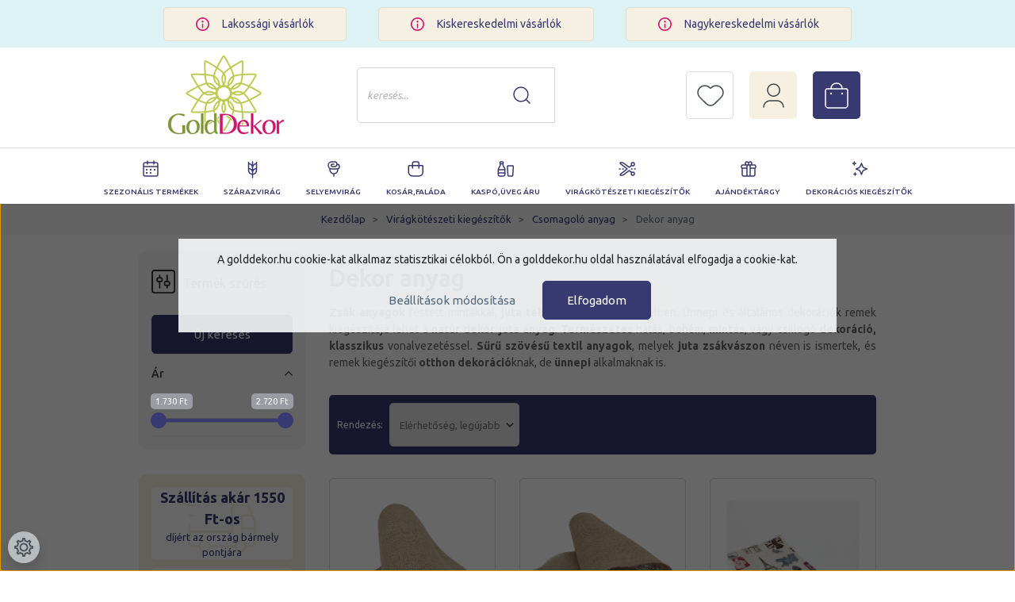

--- FILE ---
content_type: text/html; charset=UTF-8
request_url: https://www.golddekor.hu/viragkoteszeti_kiegeszitok/csomagolo-anyag-235/dekor-anyag-237
body_size: 22349
content:

<!DOCTYPE html>
<html lang="hu" dir="ltr">
<head>
    <title>Dekor zsákanyag - mintával [Gold֍Dekor]</title>
    <meta charset="utf-8">
    <meta name="keywords" content="Dekor anyag, Gold Dekor Kft">
    <meta name="description" content="Dekorációs juta anyagok festett, nyomott mintával - prémium minőségben, akár másnapra raktárról az importőrtől. ">
    <meta name="robots" content="index, follow">
    <meta property="og:title" content="Dekor zsákanyag - mintával [Gold֍Dekor]" />
    <meta property="og:description" content="Dekorációs juta anyagok festett, nyomott mintával - prémium minőségben, akár másnapra raktárról az importőrtől. " />
    <meta property="og:type" content="website" />
    <meta property="og:url" content="https://www.golddekor.hu/viragkoteszeti_kiegeszitok/csomagolo-anyag-235/dekor-anyag-237" />
    <meta property="og:image" content="https://golddekor.cdn.shoprenter.hu/custom/golddekor/image/cache/w1200h628//kateg%C3%B3ria/20160117_163827.jpg.webp?lastmod=0.1746175091" />
    <link href="https://golddekor.cdn.shoprenter.hu/custom/golddekor/image/data/logo_golddekor_2.png?lastmod=1732463972.1746175091" rel="icon" />
    <link href="https://golddekor.cdn.shoprenter.hu/custom/golddekor/image/data/logo_golddekor_2.png?lastmod=1732463972.1746175091" rel="apple-touch-icon" />
    <base href="https://www.golddekor.hu:443" />
    <meta name="google-site-verification" content="XriYGpt9iYy7Tt61OeXzdU0Fe1Xk-RP9au89ERGFbMk" />

    <meta name="viewport" content="width=device-width, initial-scale=1, maximum-scale=1, user-scalable=0">
            <link href="https://www.golddekor.hu/viragkoteszeti_kiegeszitok/csomagolo-anyag-235/dekor-anyag-237" rel="canonical">
    
            
                <link rel="preconnect" href="https://fonts.googleapis.com">
<link rel="preconnect" href="https://fonts.gstatic.com" crossorigin>
<link href="https://fonts.googleapis.com/css2?family=Open+Sans:ital,wght@0,300;0,400;0,500;0,600;0,700;1,300;1,400&family=Red+Hat+Display:wght@400;500;700&family=Ubuntu:ital,wght@0,300;0,400;0,500;0,700;1,300;1,400;1,500;1,700&display=swap" rel="stylesheet">
    <link href="https://cdnjs.cloudflare.com/ajax/libs/fancybox/3.5.7/jquery.fancybox.min.css" rel="stylesheet" />

            <link rel="stylesheet" href="https://golddekor.cdn.shoprenter.hu/web/compiled/css/jquery_ui.css?v=1769602146" media="screen">
            <link rel="stylesheet" href="https://golddekor.cdn.shoprenter.hu/custom/golddekor/catalog/view/theme/starter_global/style/1726222080.1582880535.1715249959.1704205908.css?v=null.1746175091" media="screen">
        <script>
        window.nonProductQuality = 80;
    </script>
    <script src="//ajax.googleapis.com/ajax/libs/jquery/1.10.2/jquery.min.js"></script>
    <script>window.jQuery || document.write('<script src="https://golddekor.cdn.shoprenter.hu/catalog/view/javascript/jquery/jquery-1.10.2.min.js?v=1484139539"><\/script>');</script>
    <script src="//cdn.jsdelivr.net/npm/slick-carousel@1.8.1/slick/slick.min.js"></script>

            
    
    <!-- Header JavaScript codes -->
            <script src="https://golddekor.cdn.shoprenter.hu/web/compiled/js/countdown.js?v=1769602145"></script>
                    <script src="https://golddekor.cdn.shoprenter.hu/web/compiled/js/base.js?v=1769602145"></script>
                    <script src="https://golddekor.cdn.shoprenter.hu/web/compiled/js/before_starter2_head.js?v=1769602145"></script>
                    <script src="https://golddekor.cdn.shoprenter.hu/web/compiled/js/before_starter2_productpage.js?v=1769602145"></script>
                    <script src="https://golddekor.cdn.shoprenter.hu/web/compiled/js/nanobar.js?v=1769602145"></script>
                    <script src="https://golddekor.cdn.shoprenter.hu/web/compiled/js/listpage.js?v=1769602145"></script>
                    <!-- Header jQuery onLoad scripts -->
    <script>window.countdownFormat='%D:%H:%M:%S';var BASEURL='https://www.golddekor.hu';Currency={"symbol_left":"","symbol_right":" Ft","decimal_place":0,"decimal_point":",","thousand_point":".","currency":"HUF","value":1};var widgetArray={"widget-16":true,"widget-17":true,"widget-10":true,"widget-system_price":true,"widget-system_manufacturer":true,"widget-15":true,"widget-14":true,"widget-3":true,"widget-5":true,"widget-2":true,"widget-11":true,"widget-6":true,"widget-13":true,"widget-7":true,"widget-1":true,"widget-8":true,"widget-21":true,"widget-18":true,"widget-25":true,"widget-9":true};$(document).ready(function(){});$(window).load(function(){$('.checkbox-list .slice-with-title .slice-options').hide()
$('.checkbox-list .slice-with-title .slice-title a').click(function(){$(this).parents('.slice').find('.slice-options').slideToggle('slow');});$('.radio-list .slice-with-title .slice-options').hide()
$('.radio-list .slice-with-title .slice-title a').click(function(){$(this).parents('.slice').find('.slice-options').slideToggle('slow');});window.filter_overlay.boxStatus=1;window.filter_overlay.contentStatus=0;});</script><!--Custom header scripts--><script id="barat_hud_sr_script">var hst=document.createElement("script");hst.src="//admin.fogyasztobarat.hu/h-api.js";hst.type="text/javascript";hst.setAttribute("data-id","9X5AVL17");hst.setAttribute("id","fbarat");var hs=document.getElementById("barat_hud_sr_script");hs.parentNode.insertBefore(hst,hs);</script><script src="https://golddekor.cdn.shoprenter.hu/web/compiled/js/vue/manifest.bundle.js?v=1769602142"></script><script>var ShopRenter=ShopRenter||{};ShopRenter.onCartUpdate=function(callable){document.addEventListener('cartChanged',callable)};ShopRenter.onItemAdd=function(callable){document.addEventListener('AddToCart',callable)};ShopRenter.onItemDelete=function(callable){document.addEventListener('deleteCart',callable)};ShopRenter.onSearchResultViewed=function(callable){document.addEventListener('AuroraSearchResultViewed',callable)};ShopRenter.onSubscribedForNewsletter=function(callable){document.addEventListener('AuroraSubscribedForNewsletter',callable)};ShopRenter.onCheckoutInitiated=function(callable){document.addEventListener('AuroraCheckoutInitiated',callable)};ShopRenter.onCheckoutShippingInfoAdded=function(callable){document.addEventListener('AuroraCheckoutShippingInfoAdded',callable)};ShopRenter.onCheckoutPaymentInfoAdded=function(callable){document.addEventListener('AuroraCheckoutPaymentInfoAdded',callable)};ShopRenter.onCheckoutOrderConfirmed=function(callable){document.addEventListener('AuroraCheckoutOrderConfirmed',callable)};ShopRenter.onCheckoutOrderPaid=function(callable){document.addEventListener('AuroraOrderPaid',callable)};ShopRenter.onCheckoutOrderPaidUnsuccessful=function(callable){document.addEventListener('AuroraOrderPaidUnsuccessful',callable)};ShopRenter.onProductPageViewed=function(callable){document.addEventListener('AuroraProductPageViewed',callable)};ShopRenter.onMarketingConsentChanged=function(callable){document.addEventListener('AuroraMarketingConsentChanged',callable)};ShopRenter.onCustomerRegistered=function(callable){document.addEventListener('AuroraCustomerRegistered',callable)};ShopRenter.onCustomerLoggedIn=function(callable){document.addEventListener('AuroraCustomerLoggedIn',callable)};ShopRenter.onCustomerUpdated=function(callable){document.addEventListener('AuroraCustomerUpdated',callable)};ShopRenter.onCartPageViewed=function(callable){document.addEventListener('AuroraCartPageViewed',callable)};ShopRenter.customer={"userId":0,"userClientIP":"3.142.95.192","userGroupId":8,"customerGroupTaxMode":"gross","customerGroupPriceMode":"gross_net_tax","email":"","phoneNumber":"","name":{"firstName":"","lastName":""}};ShopRenter.theme={"name":"starter_global","family":"starter","parent":""};ShopRenter.shop={"name":"golddekor","locale":"hu","currency":{"code":"HUF","rate":1},"domain":"golddekor.myshoprenter.hu"};ShopRenter.page={"route":"product\/list","queryString":"viragkoteszeti_kiegeszitok\/csomagolo-anyag-235\/dekor-anyag-237"};ShopRenter.formSubmit=function(form,callback){callback();};let loadedAsyncScriptCount=0;function asyncScriptLoaded(position){loadedAsyncScriptCount++;if(position==='body'){if(document.querySelectorAll('.async-script-tag').length===loadedAsyncScriptCount){if(/complete|interactive|loaded/.test(document.readyState)){document.dispatchEvent(new CustomEvent('asyncScriptsLoaded',{}));}else{document.addEventListener('DOMContentLoaded',()=>{document.dispatchEvent(new CustomEvent('asyncScriptsLoaded',{}));});}}}}</script><script type="text/javascript"src="https://golddekor.cdn.shoprenter.hu/web/compiled/js/vue/customerEventDispatcher.bundle.js?v=1769602142"></script>                
            
            <script>window.dataLayer=window.dataLayer||[];function gtag(){dataLayer.push(arguments)};var ShopRenter=ShopRenter||{};ShopRenter.config=ShopRenter.config||{};ShopRenter.config.googleConsentModeDefaultValue="denied";</script>                        <script type="text/javascript" src="https://golddekor.cdn.shoprenter.hu/web/compiled/js/vue/googleConsentMode.bundle.js?v=1769602142"></script>

            
            
            <!-- Global site tag (gtag.js) - Google Ads: 998516779 -->
<script async src="https://www.googletagmanager.com/gtag/js?id=AW-998516779"></script>
<script>
  window.dataLayer = window.dataLayer || [];
  function gtag(){dataLayer.push(arguments);}
  gtag('js', new Date());

  gtag('config', 'AW-998516779');
</script>
            
            
    
</head>
<body id="body" class="page-body product-list-body category-list-body starter_global-body desktop-device-body" role="document">
<script>var bodyComputedStyle=window.getComputedStyle(document.body);ShopRenter.theme.breakpoints={'xs':parseInt(bodyComputedStyle.getPropertyValue('--breakpoint-xs')),'sm':parseInt(bodyComputedStyle.getPropertyValue('--breakpoint-sm')),'md':parseInt(bodyComputedStyle.getPropertyValue('--breakpoint-md')),'lg':parseInt(bodyComputedStyle.getPropertyValue('--breakpoint-lg')),'xl':parseInt(bodyComputedStyle.getPropertyValue('--breakpoint-xl'))}</script><div id="fb-root"></div><script>(function(d,s,id){var js,fjs=d.getElementsByTagName(s)[0];if(d.getElementById(id))return;js=d.createElement(s);js.id=id;js.src="//connect.facebook.net/hu_HU/sdk/xfbml.customerchat.js#xfbml=1&version=v2.12&autoLogAppEvents=1";fjs.parentNode.insertBefore(js,fjs);}(document,"script","facebook-jssdk"));</script>
                    

<!-- cached -->    <div class="nanobar-cookie-cog d-flex-center rounded-circle js-hidden-nanobar-button">
        <svg xmlns="https://www.w3.org/2000/svg" width="24" height="24" viewBox="0 0 512 512">
    <path fill="currentColor" d="M512 289.7v-67.5l-68.2-18.1c-4.3-15.4-10.4-30.2-18.4-44.2l34.9-60.6 -47.6-47.6 -60.6 34.9c-14-8-28.8-14.1-44.2-18.4L289.7 0h-67.5l-18.1 68.2c-15.4 4.3-30.2 10.4-44.2 18.4L99.4 51.7 51.7 99.4l34.9 60.6c-8 14-14.1 28.8-18.4 44.2L0 222.3v67.5l68.2 18.1c4.3 15.4 10.4 30.2 18.4 44.2l-34.9 60.6 47.6 47.6 60.6-34.9c14 8 28.8 14.1 44.2 18.4l18.1 68.2h67.5l18.1-68.2c15.4-4.3 30.2-10.4 44.2-18.4l60.6 34.9 47.6-47.6 -34.9-60.6c8-14 14.1-28.8 18.4-44.2L512 289.7zM410.1 275.5l-2.5 12.1c-3.9 18.9-11.4 36.8-22.1 53.2l-6.8 10.3 31.6 55 -4.3 4.3 -55-31.6 -10.3 6.8c-16.4 10.8-34.3 18.2-53.2 22.1l-12.1 2.5L259 472h-6l-16.5-61.9 -12.1-2.5c-18.9-3.9-36.8-11.4-53.2-22.1l-10.3-6.8 -55 31.6 -4.3-4.3 31.6-55 -6.8-10.3c-10.8-16.4-18.2-34.3-22.1-53.2l-2.5-12.1L40 259v-6l61.9-16.5 2.5-12.1c3.9-18.9 11.4-36.8 22.1-53.2l6.8-10.3 -31.6-55 4.3-4.3 55 31.6 10.3-6.8c16.4-10.8 34.3-18.2 53.2-22.1l12.1-2.5L253 40h6l16.5 61.9 12.1 2.5c18.9 3.9 36.8 11.4 53.2 22.1l10.3 6.8 55-31.6 4.3 4.3 -31.6 55 6.8 10.3c10.8 16.4 18.2 34.3 22.1 53.2l2.5 12.1L472 253v6L410.1 275.5z"/>
    <path fill="currentColor" d="M256 140c-64 0-116 52-116 116s52 116 116 116 116-52 116-116S320 140 256 140zM256 332c-41.9 0-76-34.1-76-76s34.1-76 76-76 76 34.1 76 76S297.9 332 256 332z"/>
</svg>
    </div>
<div class="Fixed nanobar js-nanobar-first-login">
    <div class="container nanobar-container">
        <div class="row flex-column flex-sm-row">
            <div class="col-12 col-sm-6 col-lg-8 nanobar-text-cookies align-self-center text-sm-left">
                <span class="aurora-nanobar-text" id="nanoText" style="font-size: 14px;">A golddekor.hu cookie-kat alkalmaz statisztikai célokból. Ön a golddekor.hu oldal használatával elfogadja a cookie-kat.</span>
            </div>
            <div class="col-12 col-sm-6 col-lg-4 nanobar-buttons m-sm-0 text-center text-sm-right">
                <a href="" class="btn btn-link nanobar-settings-button js-nanobar-settings-button">
                    Beállítások módosítása
                </a>
                <a href="" class="btn btn-primary nanobar-btn js-nanobar-close-cookies" data-button-save-text="Beállítások mentése">
                    Elfogadom
                </a>
            </div>
        </div>
        <div class="nanobar-cookies js-nanobar-cookies flex-column flex-sm-row text-left pt-3 mt-3" style="display: none;">
            <div class="form-check pt-2 pb-2 pr-2 mb-0">
                <input class="form-check-input" type="checkbox" name="required_cookies" disabled checked />
                <label class="form-check-label">
                    Szükséges cookie-k
                    <div class="cookies-help-text text-muted">
                        Ezek a cookie-k segítenek abban, hogy a webáruház használható és működőképes legyen.
                    </div>
                </label>
            </div>
            <div class="form-check pt-2 pb-2 pr-2 mb-0">
                <input class="form-check-input js-nanobar-marketing-cookies" type="checkbox" name="marketing_cookies"
                         checked />
                <label class="form-check-label">
                    Marketing cookie-k
                    <div class="cookies-help-text text-muted">
                        Ezeket a cookie-k segítenek abban, hogy az Ön érdeklődési körének megfelelő reklámokat és termékeket jelenítsük meg a webáruházban.
                    </div>
                </label>
            </div>
        </div>
    </div>
</div>

<script>
    (function ($) {
        $(document).ready(function () {
            new AuroraNanobar.FirstLogNanobarCheckbox(jQuery('.js-nanobar-first-login'), 'modal');
        });
    })(jQuery);
</script>
<!-- /cached -->
<!-- cached --><div class="Fixed nanobar js-nanobar-free-shipping">
    <div class="container nanobar-container">
        <button type="button" class="close js-nanobar-close" aria-label="Close">
            <span aria-hidden="true">&times;</span>
        </button>
        <div class="nanobar-text px-3"></div>
    </div>
</div>

<script>$(document).ready(function(){document.nanobarInstance=new AuroraNanobar.FreeShippingNanobar($('.js-nanobar-free-shipping'),'modal','4','','1');});</script><!-- /cached -->
                <!-- page-wrap -->

                <div class="page-wrap">
                                                
    <header class="sticky-header">
                    <div class="header-top-line-golddecor d-none d-lg-block">
                <div class="container">
                        <div id="section-golddekor_headertop" class="section-wrapper ">
    
    <div class="golddecor-top3">	
	
		
		<div class="golddecor-top3-item">			
			<img src="https://golddekor.cdn.shoprenter.hu/custom/golddekor/image/data/golddecor_theme/top3.svg?v=null.1746175091">
			 <a href="lakossagi-vasarloknak-20"> 				Lakossági vásárlók
			 </a> 			
		</div>			
		
		
		<div class="golddecor-top3-item">			
			<img src="https://golddekor.cdn.shoprenter.hu/custom/golddekor/image/data/golddecor_theme/top3.svg?v=null.1746175091">
			 <a href="kiskereskedelmi-vasarloknak-21"> 				Kiskereskedelmi vásárlók
			 </a> 			
		</div>			
		
		
		<div class="golddecor-top3-item">			
			<img src="https://golddekor.cdn.shoprenter.hu/custom/golddekor/image/data/golddecor_theme/top3.svg?v=null.1746175091">
			 <a href="nagykereskedelmi-vasarloknak-22"> 				Nagykereskedelmi vásárlók
			 </a> 			
		</div>			
	</div>


</div>

                </div>
            </div>
            <div class="header-bottom-line">
                <div class="container">
                    <div class="header-bottom">
                        <nav class="navbar navbar-expand-lg justify-content-between">
							<div class="d-lg-none">
								<button id="js-hamburger-icon" class="nav-link btn btn-link p-0">
									<div class="hamburger-icon position-relative">
										<div class="hamburger-icon-line position-absolute line-1"></div>
										<div class="hamburger-icon-line position-absolute line-2"></div>
										<div class="hamburger-icon-line position-absolute line-3"></div>
									</div>								
								</button>								
							</div>
                            <!-- cached -->
    <a class="navbar-brand" href="/"><img style="border: 0; max-width: 220px;" src="https://golddekor.cdn.shoprenter.hu/custom/golddekor/image/cache/w220h100m00/icons/logo_golddekor_2.png?v=1656494968" title="Gold Dekor Kft" alt="Gold Dekor Kft" /></a>
<!-- /cached -->
							<div class="logo-slogen d-none d-xl-block">
								A virágkellékek webáruháza <span class="otletek">az ötletek forrása</span>
							</div>
							                      
							
<div class="dropdown search-module d-flex">
    <div class="input-group">
        <input class="form-control disableAutocomplete" type="text" placeholder="keresés..." value=""
               id="filter_keyword" 
               onclick="this.value=(this.value==this.defaultValue)?'':this.value;"/>
        <div class="input-group-append">
            <button class="btn btn-link" onclick="moduleSearch();">
                <svg width="22" height="22" viewBox="0 0 22 22" fill="none" xmlns="http://www.w3.org/2000/svg">
<path d="M21 21L16.3001 16.3001M16.3042 3.62575C19.8052 7.12675 19.8052 12.803 16.3042 16.304C12.8032 19.805 7.12701 19.805 3.62599 16.304C0.124994 12.803 0.124994 7.12676 3.62599 3.62575C7.12699 0.12475 12.8032 0.12475 16.3042 3.62575Z" stroke="currentColor" stroke-width="1.5" stroke-linecap="round" stroke-linejoin="round"/>
</svg>

            </button>
        </div>
    </div>

    <input type="hidden" id="filter_description" value="0"/>
    <input type="hidden" id="search_shopname" value="golddekor"/>
    <div id="results" class="dropdown-menu search-results p-0"></div>
</div>



							 <hx:include src="/_fragment?_path=_format%3Dhtml%26_locale%3Den%26_controller%3Dmodule%252Fwishlist&amp;_hash=2TSum2D4tmR9coUev0ZDwSAnU4mzhlN1uDLuB5YXWaY%3D"></hx:include>
							<div class=" d-none d-lg-block">
						    	<!-- cached -->
    <ul class="nav login-list">
                    <li class="nav-item">
                <a class="nav-link" href="index.php?route=account/login" title="Belépés">  <svg width="27" height="31" viewBox="0 0 27 31" fill="none" xmlns="http://www.w3.org/2000/svg">
<path d="M1 30C1 25.4688 4.59712 22.025 8.91367 22.025H18.0863C22.5827 22.025 26 25.65 26 30M18.9856 3.175C22.0432 6.25625 22.0432 11.15 18.9856 14.05C15.9281 16.95 11.0719 17.1312 8.19424 14.05C5.31655 10.9687 5.13669 6.075 8.19424 3.175C11.2518 0.275 15.9281 0.275 18.9856 3.175Z" stroke="currentColor" stroke-width="1.5" stroke-linecap="round" stroke-linejoin="round"/>
</svg>

                </a>
            </li>

            </ul>
<!-- /cached -->
							</div>
                           
                            <div id="js-cart">
                                <hx:include src="/_fragment?_path=_format%3Dhtml%26_locale%3Den%26_controller%3Dmodule%252Fcart&amp;_hash=R3VU69EqZO8w7QM7UXQRBtUwXb4a0pcl6hszJzv4Osk%3D"></hx:include>
                            </div>
                        </nav>
                    </div>
                </div>
            </div>
		 <div class="header-bottom-line-2">
			 <div class=" d-none d-lg-block">
				


                    
            <div id="module_category_wrapper" class="module-category-wrapper">
    
    <div id="category" class="module content-module header-position category-module" >
                <div class="module-body">
                        <div id="category-nav">
            


<ul class="nav nav-pills category category-menu sf-menu sf-horizontal builded">
    <li id="cat_393" class="nav-item item category-list module-list parent even dropDownParent align-1">
    <a href="https://www.golddekor.hu/szezonalis_termekek" class="nav-link">
                Szezonális termékek
    </a>
    <div class="children js-subtree-dropdown subtree-dropdown">
        <div style="width: 0px; height: 500px" class="subtree-dropdown-inner p-3">
            <div class="golddekor-dropdown">
	<div class="top-line-radius top-line-radius1"> 
	</div>
	<div class="top-line"> 
	</div>
	<div class="content-wrapper">
		<div class="col1 col"><a href="/szezonalis-termekek-392/valentin-257">Valentin</a><a href="szezonalis-termekek-392/nyari-dekoracio-362">Nyári Dekoráció</a><a href="szezonalis-termekek-392/oszi-aprosagok-233">Őszi apróságok</a><a href="szezonalis-termekek-392/eskuvo-366">Esküvő</a><a href="szezonalis-termekek-392/husveti-dekoracio-259">Húsvéti dekoráció</a> <a href="szezonalis-termekek-392/karacsonyi-kellekek-223">Karácsonyi kellékek</a>
		</div>
		<div class="col2 col"> 
		</div>
	</div>
	<img src="https://golddekor.cdn.shoprenter.hu/custom/golddekor/image/data/golddecor_theme/szezonalis.jpg?v=1656497707" />
</div>
        </div>
    </div>
</li><li id="cat_274" class="nav-item item category-list module-list parent odd dropDownParent align-1">
    <a href="https://www.golddekor.hu/szarazvirag-274" class="nav-link">
                Szárazvirág
    </a>
    <div class="children js-subtree-dropdown subtree-dropdown">
        <div style="width: 0px; height: 500px" class="subtree-dropdown-inner p-3">
            <div class="golddekor-dropdown">
	<div class="top-line-radius top-line-radius11"> 
	</div>
	<div class="top-line"> 
	</div>
	<div class="content-wrapper">
		<div class="col1 col"><a href="/szarazvirag-274/kiegeszitok-339">Kiegészítők</a><a href="/szarazvirag-274/termesek-340">Termések</a><a href="/szarazvirag-274/viragok-338">Virágok</a>
		</div>
		<div class="col2 col"> 
		</div>
	</div>
	<img src="https://golddekor.cdn.shoprenter.hu/custom/golddekor/image/data/golddecor_theme/szarazvirag.jpg?v=1656497872" />
</div>
        </div>
    </div>
</li><li id="cat_292" class="nav-item item category-list module-list parent even dropDownParent align-1">
    <a href="https://www.golddekor.hu/selyemvirag-292" class="nav-link">
                Selyemvirág
    </a>
    <div class="children js-subtree-dropdown subtree-dropdown">
        <div style="width: 0px; height: 500px" class="subtree-dropdown-inner p-3">
            <div class="golddekor-dropdown">
	<div class="top-line-radius top-line-radius2"> 
	</div>
	<div class="top-line"> 
	</div>
	<div class="content-wrapper">
		<div class="col1 col"><a href="/selyemvirag-292/csokros-305">Csokros</a> <a href="/selyemvirag-292/dekor-selyemvirag-306">Dekor selyemvirág</a> <a href="/selyemvirag-292/fejvirag-307">Fejvirág</a> <a href="/selyemvirag-292/polyfoam-308">Polyfoam</a>
		</div>
		<div class="col2 col"><a href="/selyemvirag-292/real-touch-309">Real touch</a> <a href="/selyemvirag-292/rozsabox-378">Rózsabox</a> <a href="/selyemvirag-292/szalas-310">Szálas</a> <a href="/selyemvirag-292/zoldek-293">Zöldek</a>
		</div>
	</div>
	<img src="https://golddekor.cdn.shoprenter.hu/custom/golddekor/image/data/golddecor_theme/selyemvirag.jpg?v=1656497983" />
</div>
        </div>
    </div>
</li><li id="cat_287" class="nav-item item category-list module-list parent odd dropDownParent align-1">
    <a href="https://www.golddekor.hu/kosar-aru-287" class="nav-link">
                Kosár,Faláda
    </a>
    <div class="children js-subtree-dropdown subtree-dropdown">
        <div style="width: 0px; height: 500px" class="subtree-dropdown-inner p-3">
            <div class="golddekor-dropdown">
	<div class="top-line-radius top-line-radius12"> 
	</div>
	<div class="top-line"> 
	</div>
	<div class="content-wrapper">
		<div class="col1 col"><a href="/kosar-aru-287/egy-reszes-288">Egy részes</a><a href="/kosar-aru-287/szettek-303">Szettek</a>
			<div class="col2 col"> 
			</div>
		</div>
		<img src="https://golddekor.cdn.shoprenter.hu/custom/golddekor/image/data/golddecor_theme/kosar_falada.jpg?v=1656498017" />
	</div>
</div>
        </div>
    </div>
</li><li id="cat_267" class="nav-item item category-list module-list parent even dropDownParent align-1">
    <a href="https://www.golddekor.hu/kaspo-267" class="nav-link">
                Kaspó,Üveg áru
    </a>
    <div class="children js-subtree-dropdown subtree-dropdown">
        <div style="width: 0px; height: 500px" class="subtree-dropdown-inner p-3">
            <div class="golddekor-dropdown">
	<div class="top-line-radius top-line-radius3"> 
	</div>
	<div class="top-line"> 
	</div>
	<div class="content-wrapper">
		<div class="col1 col"><a href="/kaspo-267/egyeb-268">Bádog</a><a href="https://www.golddekor.hu/kaspo-267/egyeb-kaspok-401">Egyéb</a><a href="/kaspo-267/egy-reszes-291">Kerámia</a><a href="https://www.golddekor.hu/kaspo-267/uveg-tanyer-tal-tarolo-407">Üveg tányér,tál</a><a href="/kaspo-267/vaza-kehely-317">Üveg Váza, kehely</a>
		</div>
		<div class="col2 col"> 
		</div>
	</div>
	<img src="https://golddekor.cdn.shoprenter.hu/custom/golddekor/image/cache/w0h0q80np1/golddecor_theme/kaspo.jpg?v=1656594931" />
</div>
        </div>
    </div>
</li><li id="cat_394" class="nav-item item category-list module-list selected parent odd dropDownParent align-1">
    <a href="https://www.golddekor.hu/viragkoteszeti_kiegeszitok" class="nav-link">
                Virágkötészeti kiegészítők
    </a>
    <div class="children js-subtree-dropdown subtree-dropdown">
        <div style="width: 0px; height: 500px" class="subtree-dropdown-inner p-3">
            <div class="golddekor-dropdown">
	<div class="top-line-radius top-line-radius4"> 
	</div>
	<div class="top-line"> 
	</div>
	<div class="content-wrapper">
		<div class="col1 col"><a href="/viragkoteszeti-kiegeszitok-393/csomagolo-anyag-235">Csomagoló anyag</a> <a href="/viragkoteszeti-kiegeszitok-393/szalag-271">Szalag</a> <a href="/viragkoteszeti-kiegeszitok-393/kellekek-269">Kellékek</a>
		</div>
		<div class="col2 col"> 
		</div>
	</div>
	<img src="https://golddekor.cdn.shoprenter.hu/custom/golddekor/image/cache/w0h0q80np1/golddecor_theme/viragkoteszet.jpg?v=1656566478" />
</div>
        </div>
    </div>
</li><li id="cat_220" class="nav-item item category-list module-list parent even dropDownParent align-1">
    <a href="https://www.golddekor.hu/ajandektargy-220" class="nav-link">
                Ajándéktárgy
    </a>
    <div class="children js-subtree-dropdown subtree-dropdown">
        <div style="width: 0px; height: 500px" class="subtree-dropdown-inner p-3">
            <div class="golddekor-dropdown">
	<div class="top-line-radius top-line-radius5"> 
	</div>
	<div class="top-line"> 
	</div>
	<div class="content-wrapper">
		<div class="col1 col"><a href="/ajandektargy-220/angyalkak-225">Angyalkák</a> <a href="/ajandektargy-220/egyeb-228">Egyéb</a> <a href="/ajandektargy-220/figurak-232">Figurák</a> <a href="/ajandektargy-220/parologtato-290">Párologtató</a> <a href="/ajandektargy-220/pluss-234">Plüss</a> <a href="/ajandektargy-220/tunderkert-364">Tündérkert</a>
		</div>
		<div class="col2 col"> 
		</div>
	</div>
	<img src="https://golddekor.cdn.shoprenter.hu/custom/golddekor/image/cache/w0h0q80np1/golddecor_theme/ajandektargy.jpg?v=1656566900" />
</div>
        </div>
    </div>
</li><li id="cat_230" class="nav-item item category-list module-list parent odd dropDownParent align-1">
    <a href="https://www.golddekor.hu/dekoracios-kiegeszitok-230" class="nav-link">
                Dekorációs kiegészítők
    </a>
    <div class="children js-subtree-dropdown subtree-dropdown">
        <div style="width: 0px; height: 500px" class="subtree-dropdown-inner p-3">
            <div class="golddekor-dropdown">
	<div class="top-line-radius top-line-radius6"> 
	</div>
	<div class="top-line"> 
	</div>
	<div class="content-wrapper">
		<div class="col1 col"><a href="/viragkoteszeti-kiegeszitok-393/alapok-256">Alapok</a><a href="/dekoracios-kiegeszitok-230/ontapik-283">Apróságok</a><a href="/dekoracios-kiegeszitok-230/betuzok-258">Betűzők</a><a href="/viragkoteszeti-kiegeszitok-393/dekor-drot-262">Dekor drót</a><a href="/dekoracios-kiegeszitok-230/egyeb-231">Egyéb</a><a href="/dekoracios-kiegeszitok-230/girland-es-kopogtato-264">Girland és kopogtató</a><a href="/dekoracios-kiegeszitok-230/gyongyok-276">Gyöngyök, kavicsok</a><a href="/dekoracios-kiegeszitok-230/kartyak-278">Kártyák és felíratok</a><a href="/ajandektargy-220/kalitkak-277">Kalitkák</a>
		</div>
		<div class="col2 col"><a href="/dekoracios-kiegeszitok-230/lampas-gyertyatarto-359">Lámpás, gyertyatartó</a><a href="/dekoracios-kiegeszitok-230/lepkek-280">Lepkék és madarak</a><a href="/dekoracios-kiegeszitok-230/lufi-dekoracio-379">Lufi dekoráció</a><a href="/dekoracios-kiegeszitok-230/mugyumolcs-bogyok-282">Műgyümölcs, bogyók</a><a href="/dekoracios-kiegeszitok-230/spiral-284">Spirál,dekor ág</a><a href="/dekoracios-kiegeszitok-230/tollak-334">Tollak</a><a href="/dekoracios-kiegeszitok-230/mukorom-kellek-304">Műköröm kellék</a>
		</div>
	</div>
	<img src="https://golddekor.cdn.shoprenter.hu/custom/golddekor/image/cache/w0h0q80np1/golddecor_theme/dekoracios.jpg?v=1656595196" />
</div>
        </div>
    </div>
</li>
</ul>

<script>$(function(){$("ul.category").superfish({animation:{opacity:'show'},popUpSelector:"ul.category,ul.children,.js-subtree-dropdown",delay:400,speed:'normal',hoverClass:'js-sf-hover'});});</script>        </div>
            </div>
                                </div>
    
            </div>
    
			</div>   
		</div>
            </header>

                            
            <main class="has-sticky">
                        	        <nav aria-label="breadcrumb">
        <ol class="breadcrumb" itemscope itemtype="https://schema.org/BreadcrumbList">
                            <li class="breadcrumb-item"  itemprop="itemListElement" itemscope itemtype="https://schema.org/ListItem">
                                            <a itemprop="item" href="https://www.golddekor.hu">
                            <span itemprop="name">Kezdőlap</span>
                        </a>
                    
                    <meta itemprop="position" content="1" />
                </li>
                            <li class="breadcrumb-item"  itemprop="itemListElement" itemscope itemtype="https://schema.org/ListItem">
                                            <a itemprop="item" href="https://www.golddekor.hu/viragkoteszeti_kiegeszitok">
                            <span itemprop="name">Virágkötészeti kiegészítők</span>
                        </a>
                    
                    <meta itemprop="position" content="2" />
                </li>
                            <li class="breadcrumb-item"  itemprop="itemListElement" itemscope itemtype="https://schema.org/ListItem">
                                            <a itemprop="item" href="https://www.golddekor.hu/viragkoteszeti_kiegeszitok/csomagolo-anyag-235">
                            <span itemprop="name">Csomagoló anyag</span>
                        </a>
                    
                    <meta itemprop="position" content="3" />
                </li>
                            <li class="breadcrumb-item active" aria-current="page" itemprop="itemListElement" itemscope itemtype="https://schema.org/ListItem">
                                            <span itemprop="name">Dekor anyag</span>
                    
                    <meta itemprop="position" content="4" />
                </li>
                    </ol>
    </nav>


    <div class="container">
        <div class="row">
            <section class="col-lg-9 col-sm-12 col-xs-12 column-content two-column-content column-content-right">
                <div>
                                            <div class="page-head">
                                                            <h1 class="page-head-title">Dekor anyag</h1>
                                                    </div>
                    
                                            <div class="page-body">
                                
            <div class="category-description"><p style="text-align: justify;"><strong>Zsák anyagok</strong> festett mintákkal, <strong>juta tekercs</strong>ek glitteres kivitelben. Ünnepi és általános dekorációk remek kiegészítője lehet a <strong>natúr dekor juta anyag</strong>. <strong>Természetes</strong> hatás, bohém, <strong>mintás</strong>, vagy csillogó <strong>dekoráció, klasszikus</strong> vonalvezetéssel. <strong>Sűrű szövésű textil anyagok</strong>, melyek <strong>juta zsákvászon </strong>néven is ismertek, és remek kiegészítői <strong>otthon dekoráció</strong>knak, de <strong>ünnepi </strong>alkalmaknak is. 
</p></div>
    
    
    
    
    

            <div class="sortbar sortbar-top d-flex justify-content-between">           
            <div class="sort d-flex align-items-center">
    <span class="sort-label mr-2">Rendezés:</span>
    <div class="sort-select">
        <select class="form-control" name="sort" onchange="location = this.value">
                                            <option value="https://www.golddekor.hu/viragkoteszeti_kiegeszitok/csomagolo-anyag-235/dekor-anyag-237?sort=p.sort_order&amp;order=ASC&amp;page=1">Alapértelmezett</option>
                                            <option value="https://www.golddekor.hu/viragkoteszeti_kiegeszitok/csomagolo-anyag-235/dekor-anyag-237?sort=pd.name&amp;order=ASC&amp;page=1">Név, A - Z</option>
                                            <option value="https://www.golddekor.hu/viragkoteszeti_kiegeszitok/csomagolo-anyag-235/dekor-anyag-237?sort=pd.name&amp;order=DESC&amp;page=1">Név, Z - A</option>
                                            <option value="https://www.golddekor.hu/viragkoteszeti_kiegeszitok/csomagolo-anyag-235/dekor-anyag-237?sort=p.price&amp;order=ASC&amp;page=1">Ár szerint növekvő</option>
                                            <option value="https://www.golddekor.hu/viragkoteszeti_kiegeszitok/csomagolo-anyag-235/dekor-anyag-237?sort=p.price&amp;order=DESC&amp;page=1">Ár szerint csökkenő</option>
                                            <option value="https://www.golddekor.hu/viragkoteszeti_kiegeszitok/csomagolo-anyag-235/dekor-anyag-237?sort=rating&amp;order=DESC&amp;page=1">Értékelés, legjobb</option>
                                            <option value="https://www.golddekor.hu/viragkoteszeti_kiegeszitok/csomagolo-anyag-235/dekor-anyag-237?sort=p.date_available&amp;order=DESC&amp;page=1"selected="selected">Elérhetőség, legújabb</option>
                                            <option value="https://www.golddekor.hu/viragkoteszeti_kiegeszitok/csomagolo-anyag-235/dekor-anyag-237?sort=bestseller&amp;order=DESC&amp;page=1">Legtöbbet vásárolt</option>
                    </select>
    </div>
</div>
			<nav class="d-flex-between flex-column flex-sm-row pagination-wrapper" aria-label="Page navigation">
            <div class="results">1 - 8 / 8 termék</div>
        <ul class="pagination m-0">
                            </ul>
</nav>
        </div>

        <div class="snapshot-list-container">
            <div class="product-snapshot-vertical snapshot_vertical list grid-style list_with_divs" id="snapshot_vertical"><div class="product-snapshot list_div_item">    
<div class="card product-card h-100  mobile-simple-view" >
    <div class="card-top-position"></div>
            <div class="position-absolute">
            

<div class="product_badges horizontal-orientation">
    </div>

        </div>
        <div class="product-card-image d-flex-center position-relative list_picture">
        
        <a class="img-thumbnail-link" href="https://www.golddekor.hu/viragkoteszeti_kiegeszitok/csomagolo-anyag-235/dekor-anyag-237/natur-zsak-anyag-20-cm-67196" title="Natúr zsák anyag 20 cm">
                            <img src="[data-uri]" data-src="https://golddekor.cdn.shoprenter.hu/custom/golddekor/image/cache/w1000h1333/GD1911233.jpg.webp?lastmod=1746970784.1746175091" class="card-img-top img-thumbnail" title="Natúr zsák anyag 20 cm" alt="Natúr zsák anyag 20 cm"  />
                    </a>
    </div>
    <div class="card-body product-card-body">
                <h2 class="product-card-item product-card-title h4">
    <a href="https://www.golddekor.hu/viragkoteszeti_kiegeszitok/csomagolo-anyag-235/dekor-anyag-237/natur-zsak-anyag-20-cm-67196" title="Natúr zsák anyag 20 cm">Natúr zsák anyag 20 cm</a>
    </h2>    <div class="product-card-item product-card-price d-flex flex-row flex-wrap">
                    <span class="product-price">1.730 Ft</span>
                    </div>
    

    </div>
    <div class="card-footer product-card-footer">
        <div class="product-card-item product-card-details">
    <a class="btn btn-primary" href="https://www.golddekor.hu/viragkoteszeti_kiegeszitok/csomagolo-anyag-235/dekor-anyag-237/natur-zsak-anyag-20-cm-67196">
        Részletek
    </a>
</div>
        <div class="product-card-item product-card-cart-button list_addtocart">
    <input type="hidden" name="quantity" value="1"/><a rel="nofollow, noindex" href="https://www.golddekor.hu/index.php?route=checkout/cart&product_id=67196&quantity=1" data-product-id="67196" data-name="Natúr zsák anyag 20 cm" data-price="1729.999969" data-quantity-name="db" data-price-without-currency="1730.00" data-currency="HUF" data-product-sku="GD1911233" data-brand=""  class="button btn btn-primary button-add-to-cart"><span>Kosárba</span></a>
</div>
        <input type="hidden" name="product_id" value="67196" />
    </div>
</div>
</div><div class="product-snapshot list_div_item">    
<div class="card product-card h-100  mobile-simple-view" >
    <div class="card-top-position"></div>
            <div class="position-absolute">
            

<div class="product_badges horizontal-orientation">
    </div>

        </div>
        <div class="product-card-image d-flex-center position-relative list_picture">
        
        <a class="img-thumbnail-link" href="https://www.golddekor.hu/viragkoteszeti_kiegeszitok/csomagolo-anyag-235/dekor-anyag-237/natur-zsak-anyag-30-cm-67199" title="Natúr zsák anyag 30 cm">
                            <img src="[data-uri]" data-src="https://golddekor.cdn.shoprenter.hu/custom/golddekor/image/cache/w1000h1333/GD1911234.jpg.webp?lastmod=1746633617.1746175091" class="card-img-top img-thumbnail" title="Natúr zsák anyag 30 cm" alt="Natúr zsák anyag 30 cm"  />
                    </a>
    </div>
    <div class="card-body product-card-body">
                <h2 class="product-card-item product-card-title h4">
    <a href="https://www.golddekor.hu/viragkoteszeti_kiegeszitok/csomagolo-anyag-235/dekor-anyag-237/natur-zsak-anyag-30-cm-67199" title="Natúr zsák anyag 30 cm">Natúr zsák anyag 30 cm</a>
    </h2>    <div class="product-card-item product-card-price d-flex flex-row flex-wrap">
                    <span class="product-price">2.060 Ft</span>
                    </div>
    

    </div>
    <div class="card-footer product-card-footer">
        <div class="product-card-item product-card-details">
    <a class="btn btn-primary" href="https://www.golddekor.hu/viragkoteszeti_kiegeszitok/csomagolo-anyag-235/dekor-anyag-237/natur-zsak-anyag-30-cm-67199">
        Részletek
    </a>
</div>
        <div class="product-card-item product-card-cart-button list_addtocart">
    <input type="hidden" name="quantity" value="1"/><a rel="nofollow, noindex" href="https://www.golddekor.hu/index.php?route=checkout/cart&product_id=67199&quantity=1" data-product-id="67199" data-name="Natúr zsák anyag 30 cm" data-price="2059.999944" data-quantity-name="db" data-price-without-currency="2060.00" data-currency="HUF" data-product-sku="GD1911234" data-brand=""  class="button btn btn-primary button-add-to-cart"><span>Kosárba</span></a>
</div>
        <input type="hidden" name="product_id" value="67199" />
    </div>
</div>
</div><div class="product-snapshot list_div_item">    
<div class="card product-card h-100  mobile-simple-view" >
    <div class="card-top-position"></div>
            <div class="position-absolute">
            

<div class="product_badges horizontal-orientation">
    </div>

        </div>
        <div class="product-card-image d-flex-center position-relative list_picture">
        
        <a class="img-thumbnail-link" href="https://www.golddekor.hu/viragkoteszeti_kiegeszitok/csomagolo-anyag-235/dekor-anyag-237/dekor-zsak-anyag-a-8715" title="Dekor zsák anyag  A">
                            <img src="[data-uri]" data-src="https://golddekor.cdn.shoprenter.hu/custom/golddekor/image/cache/w1000h1333/GD1511297A.jpg.webp?lastmod=1720072684.1746175091" class="card-img-top img-thumbnail" title="Dekor zsák anyag  A" alt="Dekor zsák anyag  A"  />
                    </a>
    </div>
    <div class="card-body product-card-body">
                <h2 class="product-card-item product-card-title h4">
    <a href="https://www.golddekor.hu/viragkoteszeti_kiegeszitok/csomagolo-anyag-235/dekor-anyag-237/dekor-zsak-anyag-a-8715" title="Dekor zsák anyag  A">Dekor zsák anyag  A</a>
    </h2>    <div class="product-card-item product-card-price d-flex flex-row flex-wrap">
                    <span class="product-price">2.720 Ft</span>
                    </div>
    

    </div>
    <div class="card-footer product-card-footer">
        <div class="product-card-item product-card-details">
    <a class="btn btn-primary" href="https://www.golddekor.hu/viragkoteszeti_kiegeszitok/csomagolo-anyag-235/dekor-anyag-237/dekor-zsak-anyag-a-8715">
        Részletek
    </a>
</div>
        <div class="product-card-item product-card-cart-button list_addtocart">
    <input type="hidden" name="quantity" value="1"/><a rel="nofollow, noindex" href="https://www.golddekor.hu/index.php?route=checkout/cart&product_id=8715&quantity=1" data-product-id="8715" data-name="Dekor zsák anyag  A" data-price="2720.000021" data-quantity-name="db" data-price-without-currency="2720.00" data-currency="HUF" data-product-sku="GD1511297A" data-brand=""  class="button btn btn-primary button-add-to-cart"><span>Kosárba</span></a>
</div>
        <input type="hidden" name="product_id" value="8715" />
    </div>
</div>
</div><div class="product-snapshot list_div_item">    
<div class="card product-card h-100  mobile-simple-view" >
    <div class="card-top-position"></div>
            <div class="position-absolute">
            

<div class="product_badges horizontal-orientation">
    </div>

        </div>
        <div class="product-card-image d-flex-center position-relative list_picture">
        
        <a class="img-thumbnail-link" href="https://www.golddekor.hu/viragkoteszeti_kiegeszitok/csomagolo-anyag-235/dekor-anyag-237/dekor-zsak-anyag-c-8716" title="Dekor zsák anyag  C">
                            <img src="[data-uri]" data-src="https://golddekor.cdn.shoprenter.hu/custom/golddekor/image/cache/w1000h1333/GD1511297C.jpg.webp?lastmod=1720159255.1746175091" class="card-img-top img-thumbnail" title="Dekor zsák anyag  C" alt="Dekor zsák anyag  C"  />
                    </a>
    </div>
    <div class="card-body product-card-body">
                <h2 class="product-card-item product-card-title h4">
    <a href="https://www.golddekor.hu/viragkoteszeti_kiegeszitok/csomagolo-anyag-235/dekor-anyag-237/dekor-zsak-anyag-c-8716" title="Dekor zsák anyag  C">Dekor zsák anyag  C</a>
    </h2>    <div class="product-card-item product-card-price d-flex flex-row flex-wrap">
                    <span class="product-price">2.720 Ft</span>
                    </div>
    

    </div>
    <div class="card-footer product-card-footer">
        <div class="product-card-item product-card-details">
    <a class="btn btn-primary" href="https://www.golddekor.hu/viragkoteszeti_kiegeszitok/csomagolo-anyag-235/dekor-anyag-237/dekor-zsak-anyag-c-8716">
        Részletek
    </a>
</div>
        <div class="product-card-item product-card-cart-button list_addtocart">
    <input type="hidden" name="quantity" value="1"/><a rel="nofollow, noindex" href="https://www.golddekor.hu/index.php?route=checkout/cart&product_id=8716&quantity=1" data-product-id="8716" data-name="Dekor zsák anyag  C" data-price="2720.000021" data-quantity-name="db" data-price-without-currency="2720.00" data-currency="HUF" data-product-sku="GD1511297C" data-brand=""  class="button btn btn-primary button-add-to-cart"><span>Kosárba</span></a>
</div>
        <input type="hidden" name="product_id" value="8716" />
    </div>
</div>
</div><div class="product-snapshot list_div_item">    
<div class="card product-card h-100  mobile-simple-view" >
    <div class="card-top-position"></div>
            <div class="position-absolute">
            

<div class="product_badges horizontal-orientation">
    </div>

        </div>
        <div class="product-card-image d-flex-center position-relative list_picture">
        
        <a class="img-thumbnail-link" href="https://www.golddekor.hu/viragkoteszeti_kiegeszitok/csomagolo-anyag-235/dekor-anyag-237/dekor-zsak-anyag-d-8717" title="Dekor zsák anyag  D">
                            <img src="[data-uri]" data-src="https://golddekor.cdn.shoprenter.hu/custom/golddekor/image/cache/w1000h1333/GD1511297D.jpg.webp?lastmod=1720159255.1746175091" class="card-img-top img-thumbnail" title="Dekor zsák anyag  D" alt="Dekor zsák anyag  D"  />
                    </a>
    </div>
    <div class="card-body product-card-body">
                <h2 class="product-card-item product-card-title h4">
    <a href="https://www.golddekor.hu/viragkoteszeti_kiegeszitok/csomagolo-anyag-235/dekor-anyag-237/dekor-zsak-anyag-d-8717" title="Dekor zsák anyag  D">Dekor zsák anyag  D</a>
    </h2>    <div class="product-card-item product-card-price d-flex flex-row flex-wrap">
                    <span class="product-price">2.720 Ft</span>
                    </div>
    

    </div>
    <div class="card-footer product-card-footer">
        <div class="product-card-item product-card-details">
    <a class="btn btn-primary" href="https://www.golddekor.hu/viragkoteszeti_kiegeszitok/csomagolo-anyag-235/dekor-anyag-237/dekor-zsak-anyag-d-8717">
        Részletek
    </a>
</div>
        <div class="product-card-item product-card-cart-button list_addtocart">
    <input type="hidden" name="quantity" value="1"/><a rel="nofollow, noindex" href="https://www.golddekor.hu/index.php?route=checkout/cart&product_id=8717&quantity=1" data-product-id="8717" data-name="Dekor zsák anyag  D" data-price="2720.000021" data-quantity-name="db" data-price-without-currency="2720.00" data-currency="HUF" data-product-sku="GD1511297D" data-brand=""  class="button btn btn-primary button-add-to-cart"><span>Kosárba</span></a>
</div>
        <input type="hidden" name="product_id" value="8717" />
    </div>
</div>
</div><div class="product-snapshot list_div_item">    
<div class="card product-card h-100  mobile-simple-view" >
    <div class="card-top-position"></div>
            <div class="position-absolute">
            

<div class="product_badges horizontal-orientation">
    </div>

        </div>
        <div class="product-card-image d-flex-center position-relative list_picture">
        
        <a class="img-thumbnail-link" href="https://www.golddekor.hu/viragkoteszeti_kiegeszitok/csomagolo-anyag-235/dekor-anyag-237/dekor-zsak-anyag-e-8718" title="Dekor zsák anyag  E">
                            <img src="[data-uri]" data-src="https://golddekor.cdn.shoprenter.hu/custom/golddekor/image/cache/w1000h1333/GD1511297E.jpg.webp?lastmod=1720159255.1746175091" class="card-img-top img-thumbnail" title="Dekor zsák anyag  E" alt="Dekor zsák anyag  E"  />
                    </a>
    </div>
    <div class="card-body product-card-body">
                <h2 class="product-card-item product-card-title h4">
    <a href="https://www.golddekor.hu/viragkoteszeti_kiegeszitok/csomagolo-anyag-235/dekor-anyag-237/dekor-zsak-anyag-e-8718" title="Dekor zsák anyag  E">Dekor zsák anyag  E</a>
    </h2>    <div class="product-card-item product-card-price d-flex flex-row flex-wrap">
                    <span class="product-price">2.720 Ft</span>
                    </div>
    

    </div>
    <div class="card-footer product-card-footer">
        <div class="product-card-item product-card-details">
    <a class="btn btn-primary" href="https://www.golddekor.hu/viragkoteszeti_kiegeszitok/csomagolo-anyag-235/dekor-anyag-237/dekor-zsak-anyag-e-8718">
        Részletek
    </a>
</div>
        <div class="product-card-item product-card-cart-button list_addtocart">
    <input type="hidden" name="quantity" value="1"/><a rel="nofollow, noindex" href="https://www.golddekor.hu/index.php?route=checkout/cart&product_id=8718&quantity=1" data-product-id="8718" data-name="Dekor zsák anyag  E" data-price="2720.000021" data-quantity-name="db" data-price-without-currency="2720.00" data-currency="HUF" data-product-sku="GD1511297E" data-brand=""  class="button btn btn-primary button-add-to-cart"><span>Kosárba</span></a>
</div>
        <input type="hidden" name="product_id" value="8718" />
    </div>
</div>
</div><div class="product-snapshot list_div_item">    
<div class="card product-card h-100  mobile-simple-view" >
    <div class="card-top-position"></div>
            <div class="position-absolute">
            

<div class="product_badges horizontal-orientation">
    </div>

        </div>
        <div class="product-card-image d-flex-center position-relative list_picture">
        
        <a class="img-thumbnail-link" href="https://www.golddekor.hu/viragkoteszeti_kiegeszitok/csomagolo-anyag-235/dekor-anyag-237/dekor-zsak-anyag-g-8719" title="Dekor zsák anyag  G">
                            <img src="[data-uri]" data-src="https://golddekor.cdn.shoprenter.hu/custom/golddekor/image/cache/w1000h1333/GD1511297G.jpg.webp?lastmod=1720159255.1746175091" class="card-img-top img-thumbnail" title="Dekor zsák anyag  G" alt="Dekor zsák anyag  G"  />
                    </a>
    </div>
    <div class="card-body product-card-body">
                <h2 class="product-card-item product-card-title h4">
    <a href="https://www.golddekor.hu/viragkoteszeti_kiegeszitok/csomagolo-anyag-235/dekor-anyag-237/dekor-zsak-anyag-g-8719" title="Dekor zsák anyag  G">Dekor zsák anyag  G</a>
    </h2>    <div class="product-card-item product-card-price d-flex flex-row flex-wrap">
                    <span class="product-price">2.720 Ft</span>
                    </div>
    

    </div>
    <div class="card-footer product-card-footer">
        <div class="product-card-item product-card-details">
    <a class="btn btn-primary" href="https://www.golddekor.hu/viragkoteszeti_kiegeszitok/csomagolo-anyag-235/dekor-anyag-237/dekor-zsak-anyag-g-8719">
        Részletek
    </a>
</div>
        <div class="product-card-item product-card-cart-button list_addtocart">
    <input type="hidden" name="quantity" value="1"/><a rel="nofollow, noindex" href="https://www.golddekor.hu/index.php?route=checkout/cart&product_id=8719&quantity=1" data-product-id="8719" data-name="Dekor zsák anyag  G" data-price="2720.000021" data-quantity-name="db" data-price-without-currency="2720.00" data-currency="HUF" data-product-sku="GD1511297G" data-brand=""  class="button btn btn-primary button-add-to-cart"><span>Kosárba</span></a>
</div>
        <input type="hidden" name="product_id" value="8719" />
    </div>
</div>
</div><div class="product-snapshot list_div_item">    
<div class="card product-card h-100  mobile-simple-view" >
    <div class="card-top-position"></div>
            <div class="position-absolute">
            

<div class="product_badges horizontal-orientation">
    </div>

        </div>
        <div class="product-card-image d-flex-center position-relative list_picture">
        
        <a class="img-thumbnail-link" href="https://www.golddekor.hu/viragkoteszeti_kiegeszitok/csomagolo-anyag-235/dekor-anyag-237/dekor-zsak-anyag-f-4347" title="Dekor zsák anyag-F">
                            <img src="[data-uri]" data-src="https://golddekor.cdn.shoprenter.hu/custom/golddekor/image/cache/w1000h1333/GD1503237F.jpg.webp?lastmod=1718196826.1746175091" class="card-img-top img-thumbnail" title="Dekor zsák anyag-F" alt="Dekor zsák anyag-F"  />
                    </a>
    </div>
    <div class="card-body product-card-body">
                <h2 class="product-card-item product-card-title h4">
    <a href="https://www.golddekor.hu/viragkoteszeti_kiegeszitok/csomagolo-anyag-235/dekor-anyag-237/dekor-zsak-anyag-f-4347" title="Dekor zsák anyag-F">Dekor zsák anyag-F</a>
    </h2>    <div class="product-card-item product-card-price d-flex flex-row flex-wrap">
                    <span class="product-price">2.720 Ft</span>
                    </div>
    

    </div>
    <div class="card-footer product-card-footer">
        <div class="product-card-item product-card-details">
    <a class="btn btn-primary" href="https://www.golddekor.hu/viragkoteszeti_kiegeszitok/csomagolo-anyag-235/dekor-anyag-237/dekor-zsak-anyag-f-4347">
        Részletek
    </a>
</div>
        <div class="product-card-item product-card-cart-button list_addtocart">
    <input type="hidden" name="quantity" value="1"/><a rel="nofollow, noindex" href="https://www.golddekor.hu/index.php?route=checkout/cart&product_id=4347&quantity=1" data-product-id="4347" data-name="Dekor zsák anyag-F" data-price="2720.000021" data-quantity-name="db" data-price-without-currency="2720.00" data-currency="HUF" data-product-sku="GD1503237F" data-brand=""  class="button btn btn-primary button-add-to-cart"><span>Kosárba</span></a>
</div>
        <input type="hidden" name="product_id" value="4347" />
    </div>
</div>
</div></div>
        </div>

        <div class="sortbar sortbar-bottom">
            <nav class="d-flex-between flex-column flex-sm-row pagination-wrapper" aria-label="Page navigation">
            <div class="results">1 - 8 / 8 termék</div>
        <ul class="pagination m-0">
                            </ul>
</nav>
        </div>
    
    <!-- Position Browse Top -->
    
    <!-- /Position Browse Top -->

    <!-- Category Custom HTML -->
        <!-- Category Custom HTML -->
                            </div>
                                    </div>
            </section>
            <aside class="col-lg-3 col-sm-12 col-xs-12 column-left order-last order-lg-first">    


                    
        <div id="module_paf_filter_wrapper" class="module-paf_filter-wrapper product-filter-module">
        <button class="btn btn-primary close-filter-btn" id="js-close-filter-btn">
            <span aria-hidden="true">&times;</span>
        </button>

    <div id="paf_filter" class="module content-module side-position" >
                                    <div class="module-head">
                                <h3 class="module-head-title">Termék szűrés</h3>
                    </div>
                            <div class="module-body">
                        <div class="widget paf-filter-search">
            <div class="widget-body">
                <a href="/index.php?route=filter&filter=category|237" class="btn btn-primary btn-block paf-filter-search-btn">
                    Új keresés
                </a>
            </div>
        </div>
        <form action="https://www.golddekor.hu/index.php?route=filter&amp;237" method="post">
        <div class="paf-filter-wrapper d-flex flex-column">
                                            <div class="widget widget_slider widget-system_price" id="widget-system_price">
                                        <h6 class="widget-head " data-toggle="collapse" href="#widgetwidget-system_price" role="button">
                        Ár
                        <svg xmlns="https://www.w3.org/2000/svg" class="icon-arrow icon-arrow-down" viewBox="0 0 34 34" width="10" height="10">
<path fill="currentColor" d="M24.6 34.1c-0.5 0-1-0.2-1.4-0.6L8.1 18.4c-0.8-0.8-0.8-2 0-2.8L23.2 0.6c0.8-0.8 2-0.8 2.8 0s0.8 2 0 2.8l-13.7 13.7 13.7 13.7c0.8 0.8 0.8 2 0 2.8C25.6 33.9 25.1 34.1 24.6 34.1z"/>
</svg>                        <svg xmlns="https://www.w3.org/2000/svg" class="icon-arrow icon-arrow-up" viewBox="0 0 34 34" width="10" height="10">
<path fill="currentColor" d="M24.6 34.1c-0.5 0-1-0.2-1.4-0.6L8.1 18.4c-0.8-0.8-0.8-2 0-2.8L23.2 0.6c0.8-0.8 2-0.8 2.8 0s0.8 2 0 2.8l-13.7 13.7 13.7 13.7c0.8 0.8 0.8 2 0 2.8C25.6 33.9 25.1 34.1 24.6 34.1z"/>
</svg>                    </h6>
                                        <div class="widget-body collapse show" id="widgetwidget-system_price">
                        <div class="widget-body-inner">
                            <input type="hidden" class="dontchangedbyuser" name="system_price[changed]" id="system_price-changed" value="1"/>

<div class="product-filter-slider slider-inputs">
    <input type="hidden" id="system_price-slide-min" name="system_price[min]" value="1730"/>
    <input type="hidden" id="system_price-slide-max" name="system_price[max]" value="2720"/>
    <div id="no-ui-slider-widget-system_price"></div>
</div>


    
<script>
    document.addEventListener('DOMContentLoaded', function () {
        var slider = document.getElementById('no-ui-slider-widget-system_price');
        noUiSlider.create(slider, {
            start: [1730, 2720],
            connect: true,
            tooltips: [
                        wNumb({
            decimals: Currency.decimal_place,
            mark: Currency.decimal_point,
            thousand: Currency.thousand_point,
            prefix: Currency.symbol_left,
            suffix: Currency.symbol_right
        })
    ,
                        wNumb({
            decimals: Currency.decimal_place,
            mark: Currency.decimal_point,
            thousand: Currency.thousand_point,
            prefix: Currency.symbol_left,
            suffix: Currency.symbol_right
        })
    
            ],
            range: {
                min: 1730,
                max: 2720
            }
        });
        slider.noUiSlider.on('change', function () {
            var newValues = slider.noUiSlider.get();
            var changeEvent = new Event('change');

            var minimumInput = document.getElementById('system_price-slide-min');
            var maximumInput = document.getElementById('system_price-slide-max');
            var changedInput = document.getElementById('system_price-changed');

            minimumInput.value = newValues[0];
            maximumInput.value = newValues[1];
            changedInput.value = 0;

            minimumInput.dispatchEvent(changeEvent);
        });
    });
</script>
                                                    </div>
                    </div>
                    <input type="hidden" class="visible" name="visible_widgets[widget-system_price]" value="-">
                </div>
                                        <input type="hidden" name="category_id" value="237"/>
                        <noscript>
                <div class="paf-filter-btn p-3">
                    <input class="btn btn-primary" type="submit" name="do-filter" value="Szűrés"/>
                </div>
            </noscript>
        </div>
    </form>
    <button class="btn btn-secondary d-block d-lg-none btn-block btn-lg open-filter-btn" id="js-open-filter-btn">
        <svg width="25" height="25" viewBox="0 0 25 25" fill="none" xmlns="https://www.w3.org/2000/svg">
    <path d="M0.877551 13.051H12.051C12.4439 14.6684 13.9031 15.8724 15.6429 15.8724C17.3827 15.8724 18.8367 14.6684 19.2347 13.051H24.1224C24.6071 13.051 25 12.6582 25 12.1735C25 11.6888 24.6071 11.301 24.1224 11.301H19.2347C18.8418 9.68367 17.3827 8.47959 15.6429 8.47959C13.9031 8.47959 12.449 9.68367 12.051 11.301H0.877551C0.392857 11.301 0 11.6939 0 12.1735C0.00510204 12.6633 0.397959 13.051 0.877551 13.051ZM15.6429 10.2347C16.7143 10.2347 17.5867 11.1071 17.5867 12.1786C17.5867 13.25 16.7143 14.1224 15.6429 14.1224C14.5714 14.1224 13.6939 13.25 13.6939 12.1786C13.6939 11.1071 14.5663 10.2347 15.6429 10.2347Z" fill="currentColor"/>
    <path d="M0.877551 21.5357H6.2398C6.63265 23.1531 8.09184 24.3571 9.83163 24.3571C11.5714 24.3571 13.0255 23.1531 13.4235 21.5357H24.1224C24.6071 21.5357 25 21.1429 25 20.6633C25 20.1786 24.6071 19.7857 24.1224 19.7857H13.4235C13.0306 18.1684 11.5714 16.9643 9.83163 16.9643C8.09184 16.9643 6.63776 18.1684 6.2398 19.7857H0.877551C0.392857 19.7857 0 20.1786 0 20.6633C0.00510204 21.1429 0.397959 21.5357 0.877551 21.5357ZM9.83163 18.7143C10.9031 18.7143 11.7755 19.5867 11.7755 20.6582C11.7755 21.7296 10.9031 22.602 9.83163 22.602C8.77551 22.602 7.91327 21.7551 7.88776 20.699C7.88776 20.6837 7.88776 20.6684 7.88776 20.6531C7.88776 20.6378 7.88776 20.6225 7.88776 20.6071C7.91327 19.5612 8.77551 18.7143 9.83163 18.7143Z" fill="currentColor"/>
    <path d="M0.877551 4.57143H6.2398C6.63265 6.18878 8.09184 7.39286 9.83163 7.39286C11.5714 7.39286 13.0255 6.18878 13.4235 4.57143H24.1224C24.6071 4.57143 25 4.17857 25 3.69388C25 3.20918 24.6071 2.82143 24.1224 2.82143H13.4235C13.0306 1.20408 11.5714 0 9.83163 0C8.09184 0 6.63776 1.20408 6.2398 2.82143H0.877551C0.392857 2.82143 0 3.21429 0 3.69388C0.00510204 4.17857 0.397959 4.57143 0.877551 4.57143ZM9.83163 1.75C10.9031 1.75 11.7755 2.62245 11.7755 3.69388C11.7755 4.76531 10.9031 5.63776 9.83163 5.63776C8.77551 5.63776 7.91327 4.79082 7.88776 3.73469C7.88776 3.71939 7.88776 3.70408 7.88776 3.68878C7.88776 3.67347 7.88776 3.65816 7.88776 3.64286C7.91327 2.60204 8.77551 1.75 9.83163 1.75Z" fill="currentColor"/>
</svg>

        <span class="ml-3">Szűrés</span>
    </button>
        </div>
                                </div>
        <script src="https://cdnjs.cloudflare.com/ajax/libs/noUiSlider/14.0.2/nouislider.min.js"></script>
    <script src="https://cdnjs.cloudflare.com/ajax/libs/wnumb/1.2.0/wNumb.min.js"></script>
    <script>$(document).ready(function(){var $mobileFilterBtn=$('#js-open-filter-btn');$('.sortbar-top').before($mobileFilterBtn);var $productFilterElement=$('.product-filter-module');var $nanobarFirstLogin=$('.js-nanobar-first-login');var $nanobarFreeShipping=$('.js-nanobar-free-shipping');var $nanobarActive=$('.aurora-nanobar-active');$('#js-open-filter-btn').on('click',function(){if($nanobarActive.length&&$nanobarActive.attr('data-nanobar-position')==='top'){if($nanobarFirstLogin.is(':visible')){translateTop=$nanobarFirstLogin.outerHeight();}else if($nanobarFreeShipping.is(':visible')){translateTop=$nanobarFreeShipping.outerHeight();}}
$productFilterElement.addClass('show');$('html, .mobile-filter-overlay').addClass('js-is-visible');});$('#js-close-filter-btn').on('click',function(){$productFilterElement.removeClass('show');$('html, .mobile-filter-overlay').removeClass('js-is-visible');});});</script>
            </div>
    
    


        

    <div id="section-golddekor_preference_product_list" class="section-wrapper ">
    
    <section class="gd-preference">
	<div class="preference-grid-product-list side-position">
											 <a href="https://www.golddekor.hu/szallitasi-informaciok-16"> 		
			<span class="preference preference-bg"   style="background-color: #FDFDFDFF; background-image:url(/custom/golddekor/image/data/src2022/preference-product-list.svg)">
				<span class="preference-first-line">Szállítás akár 1550 Ft-os</span>
				<span class="preference-second-line">díjért az ország bármely pontjára</span>		
			</span>			
		 </a> 						
											 <a href="https://www.golddekor.hu/1000ft-visszajar-az-elso-10000-ft-meghalado-vasarlasa-utan-30"> 		
			<span class="preference preference-bg"   style="background-color: #fff; background-image:url(/custom/golddekor/image/data/src2022/preference-product-list-1.svg)">
				<span class="preference-first-line">1000 Ft visszajár</span>
				<span class="preference-second-line">első 20000 ft-ot meghaladó vásárlást követően</span>		
			</span>			
		 </a> 						
											 <a href="https://www.golddekor.hu/husegpont-29"> 		
			<span class="preference preference-bg"   style="background-color: #fff; background-image:url(/custom/golddekor/image/data/src2022/preference-product-list-2.svg)">
				<span class="preference-first-line">Gyűjtsd a hűségpontokat</span>
				<span class="preference-second-line">és vásárolj kedvezményesen</span>		
			</span>			
		 </a> 						
													
			<span class="preference preference-bg"   style="background-color: #fff; background-image:url(/custom/golddekor/image/data/src2022/preference-product-list-3.svg)">
				<span class="preference-first-line">Minden termék raktáron</span>
				<span class="preference-second-line">rögtön elérhető termékek</span>		
			</span>			
								
													
			<span class="preference preference-bg"   style="background-color: #fff; background-image:url(/custom/golddekor/image/data/src2022/preference-product-list-4.svg)">
				<span class="preference-first-line">Akár már másnap átveheted</span>
				<span class="preference-second-line">villámgyors szállítás</span>		
			</span>			
								
			</div>	
</section>


</div>
    


    
            <div id="module_bestseller_wrapper" class="module-bestseller-wrapper">
    
    <div id="bestseller" class="module product-module side-position snapshot_horizontal_direction" >
                                    <div class="module-head">
                                <h3 class="module-head-title">Legnépszerűbb termékeink</h3>
                    </div>
                            <div class="module-body">
                            <div class="product-snapshot-horizontal snapshot_horizontal side_module is-side list_with_divs" id="bestseller_side_list"><div class="product-snapshot list_div_item">    <div class="card product-card mobile-simple-view" >
    <div class="row product-card-row">
        <div class="col-3 product-card-left">
                        <div class="product-card-image d-flex-center list_picture">
                
                <a class="img-thumbnail-link" href="https://www.golddekor.hu/natur-zsak-anyag-20-cm-67196" title="Natúr zsák anyag 20 cm">
                                            <img src="[data-uri]" data-src="https://golddekor.cdn.shoprenter.hu/custom/golddekor/image/cache/w120h150/GD1911233.jpg.webp?lastmod=1746970784.1746175091" class="card-img img-thumbnail" title="Natúr zsák anyag 20 cm" alt="Natúr zsák anyag 20 cm"  />
                                    </a>
            </div>
                        
        </div>
        <div class="col-9 product-card-right">
            <div class="card-body p-0">
                <h2 class="product-card-item product-card-title h4">
    <a href="https://www.golddekor.hu/natur-zsak-anyag-20-cm-67196" title="Natúr zsák anyag 20 cm">Natúr zsák anyag 20 cm</a>
    </h2>    <div class="product-card-item product-card-price d-flex flex-row flex-wrap">
                    <span class="product-price">1.730 Ft</span>
                    </div>

                <div class="card-actions row">
                    <div class="col-auto col-details">
                        
                    </div>
                    <div class="col-auto col-addtocart">
                        
                    </div>

                    <input type="hidden" name="product_id" value="67196"/>
                </div>
            </div>
        </div>
    </div>
</div></div><div class="product-snapshot list_div_item">    <div class="card product-card mobile-simple-view" >
    <div class="row product-card-row">
        <div class="col-3 product-card-left">
                        <div class="product-card-image d-flex-center list_picture">
                
                <a class="img-thumbnail-link" href="https://www.golddekor.hu/natur-zsak-anyag-30-cm-67199" title="Natúr zsák anyag 30 cm">
                                            <img src="[data-uri]" data-src="https://golddekor.cdn.shoprenter.hu/custom/golddekor/image/cache/w120h150/GD1911234.jpg.webp?lastmod=1746633617.1746175091" class="card-img img-thumbnail" title="Natúr zsák anyag 30 cm" alt="Natúr zsák anyag 30 cm"  />
                                    </a>
            </div>
                        
        </div>
        <div class="col-9 product-card-right">
            <div class="card-body p-0">
                <h2 class="product-card-item product-card-title h4">
    <a href="https://www.golddekor.hu/natur-zsak-anyag-30-cm-67199" title="Natúr zsák anyag 30 cm">Natúr zsák anyag 30 cm</a>
    </h2>    <div class="product-card-item product-card-price d-flex flex-row flex-wrap">
                    <span class="product-price">2.060 Ft</span>
                    </div>

                <div class="card-actions row">
                    <div class="col-auto col-details">
                        
                    </div>
                    <div class="col-auto col-addtocart">
                        
                    </div>

                    <input type="hidden" name="product_id" value="67199"/>
                </div>
            </div>
        </div>
    </div>
</div></div><div class="product-snapshot list_div_item">    <div class="card product-card mobile-simple-view" >
    <div class="row product-card-row">
        <div class="col-3 product-card-left">
                        <div class="product-card-image d-flex-center list_picture">
                
                <a class="img-thumbnail-link" href="https://www.golddekor.hu/dekor-zsak-anyag-d-8717" title="Dekor zsák anyag  D">
                                            <img src="[data-uri]" data-src="https://golddekor.cdn.shoprenter.hu/custom/golddekor/image/cache/w120h150/GD1511297D.jpg.webp?lastmod=1720159255.1746175091" class="card-img img-thumbnail" title="Dekor zsák anyag  D" alt="Dekor zsák anyag  D"  />
                                    </a>
            </div>
                        
        </div>
        <div class="col-9 product-card-right">
            <div class="card-body p-0">
                <h2 class="product-card-item product-card-title h4">
    <a href="https://www.golddekor.hu/dekor-zsak-anyag-d-8717" title="Dekor zsák anyag  D">Dekor zsák anyag  D</a>
    </h2>    <div class="product-card-item product-card-price d-flex flex-row flex-wrap">
                    <span class="product-price">2.720 Ft</span>
                    </div>

                <div class="card-actions row">
                    <div class="col-auto col-details">
                        
                    </div>
                    <div class="col-auto col-addtocart">
                        
                    </div>

                    <input type="hidden" name="product_id" value="8717"/>
                </div>
            </div>
        </div>
    </div>
</div></div><div class="product-snapshot list_div_item">    <div class="card product-card mobile-simple-view" >
    <div class="row product-card-row">
        <div class="col-3 product-card-left">
                        <div class="product-card-image d-flex-center list_picture">
                
                <a class="img-thumbnail-link" href="https://www.golddekor.hu/dekor-zsak-anyag-c-8716" title="Dekor zsák anyag  C">
                                            <img src="[data-uri]" data-src="https://golddekor.cdn.shoprenter.hu/custom/golddekor/image/cache/w120h150/GD1511297C.jpg.webp?lastmod=1720159255.1746175091" class="card-img img-thumbnail" title="Dekor zsák anyag  C" alt="Dekor zsák anyag  C"  />
                                    </a>
            </div>
                        
        </div>
        <div class="col-9 product-card-right">
            <div class="card-body p-0">
                <h2 class="product-card-item product-card-title h4">
    <a href="https://www.golddekor.hu/dekor-zsak-anyag-c-8716" title="Dekor zsák anyag  C">Dekor zsák anyag  C</a>
    </h2>    <div class="product-card-item product-card-price d-flex flex-row flex-wrap">
                    <span class="product-price">2.720 Ft</span>
                    </div>

                <div class="card-actions row">
                    <div class="col-auto col-details">
                        
                    </div>
                    <div class="col-auto col-addtocart">
                        
                    </div>

                    <input type="hidden" name="product_id" value="8716"/>
                </div>
            </div>
        </div>
    </div>
</div></div></div>
                                    </div>
                                </div>
    
            </div>
    
    <hx:include src="/_fragment?_path=_format%3Dhtml%26_locale%3Den%26_controller%3Dmodule%252Flastseen&amp;_hash=Cro5g7S9t6RiTTR8l86d0tqFUtxQuptKMZ4B6vTFues%3D"></hx:include>
</aside>
        </div>
    </div>
            </main>

                                    <footer class="d-print-none">
        <div class="container">
            <section class="row footer-rows">
                                                    <div class="col-12 col-md-6 col-lg-3 footer-col-1-position">
                            <div id="section-contact" class="section-wrapper ">
    
    <div class="module content-module section-module section-contact shoprenter-section">
            <div class="module-head section-module-head">
            <div class="module-head-title section-module-head-title">Elérhetőség</div>
        </div>
        <div class="module-body section-module-body">
        <div class="contact-wrapper-box">
			                <p class="footer-contact-line footer-contact-phone">
                    <i class="mr-3">
                        <svg width="18" height="18" viewBox="0 0 18 18" fill="none" xmlns="http://www.w3.org/2000/svg">
<path fill-rule="evenodd" clip-rule="evenodd" d="M15.7021 15.9626L16.5607 15.104C17.1464 14.5182 17.1464 13.5685 16.5607 12.9827L14.6433 11.0653C14.2682 10.6903 13.7595 10.4796 13.2291 10.4796C12.6987 10.4796 12.19 10.6903 11.8149 11.0653L10.3118 12.5684C8.05423 11.7265 6.27349 9.94576 5.43155 7.68819L6.93462 6.18509C7.71566 5.40405 7.71566 4.13773 6.93462 3.35668L5.0173 1.43934C4.736 1.15804 4.35447 1 3.95664 1C3.55881 1 3.17728 1.15804 2.89597 1.43934L2.03742 2.29788C1.37393 2.96137 1.00082 3.86103 1 4.79934V4.79934C0.997197 8.03601 2.28171 11.1409 4.57037 13.4296C6.85904 15.7183 9.96394 17.0028 13.2006 17V17C14.1389 16.9992 15.0386 16.6261 15.7021 15.9626V15.9626Z" stroke="currentColor" stroke-width="1.5" stroke-linecap="round" stroke-linejoin="round"/>
</svg>

                    </i>
                    <a href="tel:70/588-32-98  |  H.-P.: 08:00-15:00">
                        70/588-32-98  |  H.-P.: 08:00-15:00
                    </a>
                </p>
            			             <p class="footer-contact-line footer-contact-mail">
                <i class="mr-3">
                    <svg width="18" height="18" viewBox="0 0 18 18" fill="none" xmlns="http://www.w3.org/2000/svg">
<path d="M12.5516 5.44249H5.44054M5.44054 8.99805H8.99609M16.9961 2.77582V11.6647C16.9961 12.6466 16.2002 13.4425 15.2183 13.4425H4.55165L0.996094 16.998V2.77582C0.996094 1.79399 1.79203 0.998047 2.77387 0.998047H15.2183C16.2002 0.998047 16.9961 1.79399 16.9961 2.77582Z" stroke="currentColor" stroke-width="1.5" stroke-linecap="round" stroke-linejoin="round"/>
</svg>

                </i>
                <a href="mailto:info@golddekor.hu">info@golddekor.hu</a>
            </p>
                                    <p class="footer-contact-line footer-contact-address">
                <i class="mr-3">
                    <svg width="18" height="20" viewBox="0 0 18 20" fill="none" xmlns="http://www.w3.org/2000/svg">
<path fill-rule="evenodd" clip-rule="evenodd" d="M6.5 18.5002V14.0002C6.5 12.6192 7.619 11.5002 9 11.5002V11.5002C10.381 11.5002 11.5 12.6192 11.5 14.0002V18.5002H17V9.91425C17 9.38425 16.789 8.87525 16.414 8.50025L9.707 1.79325C9.316 1.40225 8.683 1.40225 8.293 1.79325L1.586 8.50025C1.211 8.87525 1 9.38425 1 9.91425V18.5002H6.5Z" stroke="currentColor" stroke-width="1.5" stroke-linecap="round" stroke-linejoin="round"/>
</svg>

                </i>
				<span class="footer-contact-adress-span">
					6600 Szentes, Akácfa u.3. <br> - Gold Dekor Kft.
							
						<br>
						<a href="#">Útvonalterv
						<svg width="15" height="8" viewBox="0 0 15 8" fill="none" xmlns="http://www.w3.org/2000/svg">
<path d="M10.6895 0.158572C10.6392 0.208408 10.5994 0.267699 10.5721 0.333026C10.5449 0.398353 10.5309 0.468422 10.5309 0.539191C10.5309 0.60996 10.5449 0.680029 10.5721 0.745356C10.5994 0.810683 10.6392 0.869974 10.6895 0.91981L13.1555 3.38579H0.536083C0.393905 3.38579 0.25755 3.44227 0.157015 3.5428C0.05648 3.64334 0 3.7797 0 3.92187C0 4.06405 0.05648 4.20041 0.157015 4.30094C0.25755 4.40147 0.393905 4.45796 0.536083 4.45796H13.1447L10.6895 6.90785C10.5896 7.0083 10.5336 7.14417 10.5336 7.28579C10.5336 7.42742 10.5896 7.56329 10.6895 7.66373C10.7899 7.76358 10.9258 7.81962 11.0674 7.81962C11.2091 7.81962 11.3449 7.76358 11.4454 7.66373L14.8549 4.25424C14.9007 4.21022 14.9373 4.15736 14.9622 4.09886C14.9871 4.04036 15 3.97743 15 3.91383C15 3.85024 14.9871 3.7873 14.9622 3.7288C14.9373 3.6703 14.9007 3.61745 14.8549 3.57342L11.4507 0.158572C11.4009 0.108326 11.3416 0.0684448 11.2763 0.0412286C11.2109 0.0140124 11.1409 0 11.0701 0C10.9993 0 10.9293 0.0140124 10.8639 0.0412286C10.7986 0.0684448 10.7393 0.108326 10.6895 0.158572Z" fill="currentColor"/>
</svg>

</a>	
									</span>
            </p>
            
           
                            <div class="row no-gutters">
                                                                        <div class="col-auto contact-col">
                                <a href="https://www.facebook.com/golddekor.hu">
                                <span class="cotanct-icon">
                                                                                                                <img src="[data-uri]" data-src="https://golddekor.cdn.shoprenter.hu/custom/golddekor/image/data/facebook_logo_pici.jpg.webp?v=null.1746175091" class="img-responsive social-icon-img"  />
                                                                    </span>
                                </a>
                            </div>
                                                                                                <div class="col-auto contact-col">
                                <a href="https://www.instagram.com/gold_dekor_kft/?igshid=YmMyMTA2M2Y=&fbclid=IwAR3orbDY2sk8T9BfmpPEhh3pirNapjHygbJt_BKTM5t5Yr1NP8m6uwphEng">
                                <span class="cotanct-icon">
                                                                                                                <img src="[data-uri]" data-src="https://golddekor.cdn.shoprenter.hu/custom/golddekor/image/data/instagram_logo_pici.jpg.webp?v=null.1746175091" class="img-responsive social-icon-img"  />
                                                                    </span>
                                </a>
                            </div>
                                                            </div>
                    </div>
    </div>
</div>

<style>

</style>

</div>

                    </div>
                                    <div class="col-12 col-md-6 col-lg-3 footer-col-2-position">
                            <!-- cached -->


                    
            <div id="module_information_wrapper" class="module-information-wrapper">
    
    <div id="information" class="module content-module footer-position information-module-list" >
                                    <div class="module-head">
                                <div class="module-head-title">Információk</div>
                    </div>
                            <div class="module-body">
                        <div id="information-menu">
            <div class="list-group-flush">
                                    <a class="list-group-item list-group-item-action" href="https://www.golddekor.hu/hirek_1" target="_self">Hírek</a>
                                    <a class="list-group-item list-group-item-action" href="https://www.golddekor.hu/index.php?route=product/list&amp;special=1" target="_self">Link az akciós termékekre</a>
                                    <a class="list-group-item list-group-item-action" href="https://www.golddekor.hu/husegpont-29" target="_self">Hűségpont</a>
                                    <a class="list-group-item list-group-item-action" href="https://www.golddekor.hu/1000ft-visszajar-az-elso-10000-ft-meghalado-vasarlasa-utan-30" target="_self">1000 Ft visszajár az első 20.000 Ft-t meghaladó vásárlás után</a>
                                    <a class="list-group-item list-group-item-action" href="https://www.golddekor.hu/index.php?route=product/list&amp;latest=32" target="_self">Legújabb termékeink</a>
                                    <a class="list-group-item list-group-item-action" href="https://www.golddekor.hu/hirek_1" target="_self">Hírek</a>
                                    <a class="list-group-item list-group-item-action" href="https://www.golddekor.hu/vasarloi-tajekoztato" target="_self">Vásárlói tájékoztató</a>
                                    <a class="list-group-item list-group-item-action" href="https://www.golddekor.hu/index.php?route=information/sitemap" target="_self">Oldaltérkép</a>
                            </div>
        </div>
            </div>
                                </div>
    
            </div>
    <!-- /cached -->

                    </div>
                                    <div class="col-12 col-md-6 col-lg-3 footer-col-3-position">
                            <!-- cached -->


                    
            <div id="module_information2_wrapper" class="module-information2-wrapper">
    
    <div id="information2" class="module content-module footer-position information-module-list" >
                                    <div class="module-head">
                                <div class="module-head-title">Segítség</div>
                    </div>
                            <div class="module-body">
                        <div id="information-menu">
            <div class="list-group-flush">
                                    <a class="list-group-item list-group-item-action" href="https://www.golddekor.hu/fogyaszto-barat" target="_self">Fogyasztó barát</a>
                                    <a class="list-group-item list-group-item-action" href="https://www.golddekor.hu/index.php?route=information/personaldata" target="_self">Adat törlés és hordozhatóság</a>
                                    <a class="list-group-item list-group-item-action" href="https://www.golddekor.hu/gyik-67" target="_self">GYIK</a>
                                    <a class="list-group-item list-group-item-action" href="https://www.golddekor.hu/rolunk_4" target="_self">Rólunk</a>
                                    <a class="list-group-item list-group-item-action" href="https://www.golddekor.hu/vasarlasi-tudnivalok-15" target="_self">ÁSZF</a>
                                    <a class="list-group-item list-group-item-action" href="https://www.golddekor.hu/szallitasi-informaciok-16" target="_self">Szállítási információk</a>
                                    <a class="list-group-item list-group-item-action" href="https://www.golddekor.hu/index.php?route=information/contact" target="_self">Kapcsolat</a>
                            </div>
        </div>
            </div>
                                </div>
    
            </div>
    <!-- /cached -->

                    </div>
                                    <div class="col-12 col-md-6 col-lg-3 footer-col-4-position">
                            <!-- cached -->


                    
            <div id="module_newsletter_subscribe_wrapper" class="module-newsletter_subscribe-wrapper">
    
    <div id="newsletter_subscribe" class="newsletter-subscribe-module module content-module footer-position" >
                                    <div class="module-head">
                                <div class="module-head-title">Hírlevél feliratkozás</div>
                    </div>
                            <div class="module-body">
                        <p class="newsletter-pretext"><div class="innerke">Ne maradjon le akcióinkról, újdonságainkról!
</div></p>
    
    <form id="newsletter-emailsubscribe"
          class="needs-subscribe-validation"
          action="/index.php?route=module/newsletter_subscribe/subscribe"
          method="post" accept-charset="utf-8"
          enctype="application/x-www-form-urlencoded"
          novalidate="novalidate"
    >
        <div class="row subscribe-input-row flex-column flex-md-column">
                        
                                        <div class="col mb-3">
                    <input type="text" name="subscriber_lastname" id="subscriber-lastname" class="form-control" placeholder="Keresztnév" tabindex="1" value="">
                    <div class="invalid-feedback">
                        Hiányzó adatok!
                    </div>
                </div>
            
                        
            <div class="col mb-3">
                <input type="email" name="subscriber_email" id="newsletter-mail-input" class="form-control email" placeholder="E-mail cím" tabindex="1" value="" required>
                <div class="invalid-feedback">
                    Hiányzó adatok!
                </div>
            </div>
        </div>

        <div class="form-group">
                                        <div class="custom-control custom-checkbox">
                    <input type="checkbox" value="1" name="subscriber_policy" id="newsletter-subscriber-policy" class="custom-control-input" tabindex="1" required>
                    <label for="newsletter-subscriber-policy" class="custom-control-label">
                        Hozzájárulok ahhoz, hogy a <b>Gold Dekor Kft</b> a nevemet és e-mail címemet hírlevelezési céllal
kezelje és a részemre gazdasági reklámot is tartalmazó email hírleveleket küldjön. 
                    </label>
                    <div class="invalid-feedback">
                        Amennyiben szeretne feliratkozni hírlevelünkre kérjük pipálja be az adatkezelési checkboxot!
                    </div>
                </div>
                    </div>

        <div class="form-submit text-left mb-3">
            <button class="btn btn-secondary" type="submit">Feliratkozom!</button>
        </div>

        <div class="form-element form-element-topyenoh d-none">
            <label for="form-element-re-email">re-email</label>
            <br class="lsep">
            <input type="text" name="re-email" id="form-element-re-email" class="input input-topyenoh" value="">
        </div>

        <input type="hidden" name="status" value="1">
        <input type="hidden" name="language_id" value="1">
    </form>

            </div>
                                </div>
        <script>var ERROR_EMAIL_IN_USE_MESSAGE='Az email cím már szerepel a hírlevél listán!';var ERROR_DATA_MESSAGE='Hiányzó adatok!';(function(){window.addEventListener('load',function(){var forms=document.getElementsByClassName('needs-subscribe-validation');Array.prototype.filter.call(forms,function(form){form.addEventListener('submit',function(event){var emailInUse=1;var emailField=form.querySelector('#newsletter-mail-input');var validateFields=['#subscriber-firstname','#subscriber-lastname','#subscriber-phone'];emailField.setCustomValidity('');emailField.nextElementSibling.innerHTML=ERROR_DATA_MESSAGE;if(emailField.value){$.ajax({url:'index.php?route=module/newsletter_subscribe/checkMail',type:'POST',cache:false,data:'value='+emailField.value,contentType:"application/x-www-form-urlencoded;charset=utf-8",dataType:'text',global:false,async:false,success:function(result){emailInUse=parseInt(result);}});if(!emailInUse){emailField.nextElementSibling.innerHTML=ERROR_EMAIL_IN_USE_MESSAGE;emailField.setCustomValidity(ERROR_EMAIL_IN_USE_MESSAGE);}else{emailField.setCustomValidity('');}}
validateFields.forEach(function(item){var field=form.querySelector(item);if(field!==null){if(field.value.trim()===''&&field.required){field.nextElementSibling.innerHTML=ERROR_DATA_MESSAGE;field.setCustomValidity(ERROR_DATA_MESSAGE);}else{field.setCustomValidity('');}}});if(form.checkValidity()===false){event.preventDefault();event.stopPropagation();}
form.classList.add('was-validated');},false);});},false);})();</script>
            </div>
    <!-- /cached -->

                    </div>
                            </section>

                       
        </div>
        <div class="footer-bottom">
            <div class="container">
                <div class="footer-bottom-inner">
                    <div class="row no-gutters align-items-center">
                        <div class="col-lg-4 col-md-6">
                            <div class="footer-copyright">
                                 2012 - 2026 - Gold Dekor Kft - <a href="mailto:info@golddekor.hu">info@golddekor.hu</a>
                            </div>
                        </div>
                        <div class="col-lg-8 col-md-6">
                                <div id="section-golddekor_partners" class="section-wrapper ">
    
        <div class="module">
        <div class="module-body section-module-body partners-section-body">
            <div class="d-flex align-items-center justify-content-between justify-content-md-end partners-row">
                                                                                        <div class="partners-item">
                                                                    <a href="#" target="_blank" class="partner-link">
                                                                                    <img src="[data-uri]" data-src="https://golddekor.cdn.shoprenter.hu/custom/golddekor/image/data/golddecor_theme/partner_MPL.png.webp?v=null.1746175091" class="partner-img" title="Magyar Posta" alt="Magyar Posta"  />
                                                                            </a>
                                                            </div>
                                                                                                <div class="partners-item">
                                                                    <a href="#" target="_blank" class="partner-link">
                                                                                    <img src="[data-uri]" data-src="https://golddekor.cdn.shoprenter.hu/custom/golddekor/image/data/golddecor_theme/express_one_logo1.jpg.webp?v=null.1746175091" class="partner-img" title="Express One" alt="Express One"  />
                                                                            </a>
                                                            </div>
                                                                        </div>
        </div>
    </div>



</div>

                        </div>
                    </div>
                </div>                
            </div>
        </div>
		
						<div class="container">
				<div class="footer-seo my-3"><p style="text-align: center;">[Gold֍Dekor]<br />
	<a href="https://www.golddekor.hu/termekeink-126/csomagolo-anyag-235/celofan-236">Celofán, Fólia</a> | <a href="https://www.golddekor.hu/termekeink-126/csomagolo-anyag-235/dekor-anyag-237">Dekor anyag</a> | <a href="https://www.golddekor.hu/termekeink-126/csomagolo-anyag-235/dobozok-332">Dobozok</a> | <a href="https://www.golddekor.hu/termekeink-126/csomagolo-anyag-235/halo-242">Háló</a> | <a href="https://www.golddekor.hu/termekeink-126/csomagolo-anyag-235/organza-250">Organza</a> | <a href="https://www.golddekor.hu/termekeink-126/csomagolo-anyag-235/vetex-253">Vetex</a> | <a href="https://www.golddekor.hu/termekeink-126/csomagolo-anyag-235/virag-taskak-349">Virág táskák</a>
</p></div>
			</div>
			    </footer>

<a class="btn btn-secondary scroll-top-button js-scroll-top" href="#body">
    <svg xmlns="https://www.w3.org/2000/svg" class="icon-arrow icon-arrow-up" viewBox="0 0 34 34" width="12" height="12">
<path fill="currentColor" d="M24.6 34.1c-0.5 0-1-0.2-1.4-0.6L8.1 18.4c-0.8-0.8-0.8-2 0-2.8L23.2 0.6c0.8-0.8 2-0.8 2.8 0s0.8 2 0 2.8l-13.7 13.7 13.7 13.7c0.8 0.8 0.8 2 0 2.8C25.6 33.9 25.1 34.1 24.6 34.1z"/>
</svg></a>

<script src="//cdnjs.cloudflare.com/ajax/libs/twitter-bootstrap/4.3.1/js/bootstrap.bundle.min.js"></script>
<script src="https://cdnjs.cloudflare.com/ajax/libs/headroom/0.11.0/headroom.min.js"></script>
<script src="https://cdnjs.cloudflare.com/ajax/libs/headroom/0.11.0/jQuery.headroom.min.js"></script>
<script src="https://cdnjs.cloudflare.com/ajax/libs/fancybox/3.5.7/jquery.fancybox.min.js"></script>
<script type="text/javascript">document.addEventListener('touchstart',function(event){});document.addEventListener('DOMContentLoaded',function(){$('.fancybox:not(.js-cart-page-edit-button)').fancybox({afterLoad:function(){wrapCSS=$(this.element).data('fancybox-wrapcss');if(wrapCSS){$('.fancybox-wrap').addClass(wrapCSS);}}});$('.fancybox-inline').fancybox({type:'inline'});$(`[class*="fancybox.ajax"]:not(.js-cart-page-edit-button)`).on('click',function(){var fancyboxInstance=$.fancybox.getInstance();fancyboxInstance.close();$.get($(this).attr('href'),function(html){$.fancybox.open({type:'html',src:html,opts:{touch:false}});});});$(document).on('click','.js-cart-page-edit-button',function(event){event.preventDefault();let url=event.currentTarget.getAttribute("data-src")||event.currentTarget.getAttribute("href");$.fancybox.close();$.fancybox.open({type:'ajax',width:'850',height:'600',closeExisting:true,src:url});});var scrollTopButton=document.querySelector('.js-scroll-top');var scrollTopBorderline=200;scrollTopButton.style.display='none';window.addEventListener('scroll',function(){if(document.body.scrollTop>scrollTopBorderline||document.documentElement.scrollTop>scrollTopBorderline){scrollTopButton.style.display='flex';}else{scrollTopButton.style.display='none';}});});function setMainPadding(){window.setTimeout(function(){if(screen.width>ShopRenter.theme.breakpoints.lg){document.querySelector('main.has-sticky').style.paddingTop=document.querySelector('header.sticky-header').offsetHeight+"px";}},200);}
setMainPadding();window.addEventListener("orientationchange",setMainPadding);$('.sticky-header').headroom({offset:parseInt(window.getComputedStyle(document.body).getPropertyValue('--sticky-header-height')),tolerance:5,classes:{pinned:"sticky-header-pinned",unpinned:"sticky-header-unpinned"}});</script>
<script></script>

                    </div>
        
        <!-- /page-wrap -->
                                   
                

<script src="https://cdnjs.cloudflare.com/ajax/libs/jQuery.mmenu/8.2.3/mmenu.js"
        integrity="sha256-eSVpPcpo6qwKHLSpc7SWDKDG3TjMNxlFzbtfcJIJQjI=" crossorigin="anonymous"></script>
<link rel="stylesheet" href="https://cdnjs.cloudflare.com/ajax/libs/jQuery.mmenu/8.2.3/mmenu.css"
      integrity="sha256-XULUJ0ERBgEKrcR3CENdFRfSwMKwMJn3KuD9MjuAoVg=" crossorigin="anonymous"/>
<script>
    $.ajax({
        type: 'GET',
        url: '/cart.json',
        success: function(res) {
            if (res.itemCount !== 0) {
                $('.js-mobile-cart-count').html(res.itemCount);
            }
        },
        error: function (request) {
            console.log(request.responseText);
        }
    });

    ShopRenter.onCartUpdate(function(event) {
        var mobileCartItemCountElement = document.querySelector('.js-mobile-cart-count');
        mobileCartItemCountElement.innerHTML = '';
        if (event && event.detail && event.detail.products) {
            var cartItemCount = event.detail.products.reduce(function (accumulator, currentElement) {
                return accumulator + currentElement.quantity;
            }, 0);
            if (cartItemCount) {
                mobileCartItemCountElement.innerHTML = cartItemCount;
            }
        }
    });

    document.addEventListener(
        "DOMContentLoaded", () => {
            //Mmenu initialize
            const menu = new Mmenu("#js-mobile-nav", {
                navbar: {
                    title: ""
                },
                "counters": true,
                "extensions": [
                    "pagedim-black"
                ]
            });
            const api = menu.API;

            //Hamburger menu click event
            document.querySelector("#js-hamburger-icon").addEventListener(
                "click", (evnt) => {
                    evnt.preventDefault();
                    api.open();
                }
            );

            //Auto hiding Navbar on scroll down
            var c;
            var currentScrollTop = 0;
            var $navbar = $('#js-mobile-navbar');

            $(window).scroll(function () {
                var a = $(window).scrollTop();
                var b = $navbar.height();

                currentScrollTop = a;

                if (c < currentScrollTop && a > b + b) {
                    $navbar.addClass("js-scroll-up");
                } else if (c > currentScrollTop && !(a <= b)) {
                    $navbar.removeClass("js-scroll-up");
                }
                c = currentScrollTop;
            });
        }
    );
</script>
<style>
    .mm-menu {
        --mm-listitem-size: 38px;
    }

    .mm-counter {
        width: 20px;
    }
</style>

<div id="js-mobile-nav">
    <ul>
                    <li class="align-items-center px-3 py-2">
                <span class="mobile-login-icon d-flex align-items-center justify-content-center p-2">
                    <svg width="27" height="31" viewBox="0 0 27 31" fill="none" xmlns="http://www.w3.org/2000/svg">
<path d="M1 30C1 25.4688 4.59712 22.025 8.91367 22.025H18.0863C22.5827 22.025 26 25.65 26 30M18.9856 3.175C22.0432 6.25625 22.0432 11.15 18.9856 14.05C15.9281 16.95 11.0719 17.1312 8.19424 14.05C5.31655 10.9687 5.13669 6.075 8.19424 3.175C11.2518 0.275 15.9281 0.275 18.9856 3.175Z" stroke="currentColor" stroke-width="1.5" stroke-linecap="round" stroke-linejoin="round"/>
</svg>

                </span>
                <span class="pt-0 pb-0">
                    Üdvözöljük
                </span>
            </li>
                            <li class="mobile-login-buttons">
                    <span class="mobile-login-buttons-row d-flex justify-content-between">
                        <span class="w-50">
                            <a href="index.php?route=account/login" class="btn btn-primary btn-sm btn-block">Belépés</a>
                        </span>
                        <span class="w-50">
                            <a href="index.php?route=account/create" class="btn btn-secondary btn-sm btn-block">Regisztráció</a>
                        </span>
                    </span>
                </li>
                            <li>
    <a href="https://www.golddekor.hu/szezonalis_termekek">
        Szezonális termékek
    </a>
            <ul><li>
    <a href="https://www.golddekor.hu/szezonalis_termekek/valentin-257">
        Valentin
    </a>
    </li><li>
    <a href="https://www.golddekor.hu/szezonalis_termekek/nyari-dekoracio-362">
        Nyári dekoráció
    </a>
    </li><li>
    <a href="https://www.golddekor.hu/szezonalis_termekek/oszi-aprosagok-233">
        Őszi apróságok
    </a>
    </li><li>
    <a href="https://www.golddekor.hu/szezonalis_termekek/eskuvo-366">
        Esküvő
    </a>
    </li><li>
    <a href="https://www.golddekor.hu/szezonalis_termekek/husveti-dekoracio-259">
        Húsvéti dekoráció
    </a>
    </li><li>
    <a href="https://www.golddekor.hu/szezonalis_termekek/karacsonyi-kellekek-223">
        Karácsonyi kellékek
    </a>
            <ul><li>
    <a href="https://www.golddekor.hu/szezonalis_termekek/karacsonyi-kellekek-223/alapoktartok-265">
        Alapok,Tartók
    </a>
    </li><li>
    <a href="https://www.golddekor.hu/szezonalis_termekek/karacsonyi-kellekek-223/angyalka-226">
        Angyalka, figura
    </a>
    </li><li>
    <a href="https://www.golddekor.hu/szezonalis_termekek/karacsonyi-kellekek-223/glitteres-kiegeszitok-289">
        Glitteres Kiegészítők
    </a>
    </li><li>
    <a href="https://www.golddekor.hu/szezonalis_termekek/karacsonyi-kellekek-223/gombok-382">
        Gömbök
    </a>
    </li><li>
    <a href="https://www.golddekor.hu/szezonalis_termekek/karacsonyi-kellekek-223/gyertyakgyertyatartok-369">
        Gyertyák,Gyertyatartók
    </a>
    </li><li>
    <a href="https://www.golddekor.hu/szezonalis_termekek/karacsonyi-kellekek-223/kiegeszitok-224">
        Kiegészítők
    </a>
    </li><li>
    <a href="https://www.golddekor.hu/szezonalis_termekek/karacsonyi-kellekek-223/led-mecsesek-367">
        LED mécsesek
    </a>
    </li><li>
    <a href="https://www.golddekor.hu/szezonalis_termekek/karacsonyi-kellekek-223/szalag-294">
        Szalag
    </a>
    </li><li>
    <a href="https://www.golddekor.hu/szezonalis_termekek/karacsonyi-kellekek-223/szarazvirag-295">
        Szárazvirág
    </a>
    </li><li>
    <a href="https://www.golddekor.hu/szezonalis_termekek/karacsonyi-kellekek-223/teli-agak-363">
        Téli ágak, bogyók
    </a>
    </li><li>
    <a href="https://www.golddekor.hu/szezonalis_termekek/karacsonyi-kellekek-223/uvegtal-296">
        Üvegtál
    </a>
    </li></ul>
    </li></ul>
    </li><li>
    <a href="https://www.golddekor.hu/szarazvirag-274">
        Szárazvirág
    </a>
            <ul><li>
    <a href="https://www.golddekor.hu/szarazvirag-274/kiegeszitok-339">
        Kiegészítők
    </a>
    </li><li>
    <a href="https://www.golddekor.hu/szarazvirag-274/termesek-340">
        Termések
    </a>
    </li><li>
    <a href="https://www.golddekor.hu/szarazvirag-274/viragok-338">
        Virágok
    </a>
    </li></ul>
    </li><li>
    <a href="https://www.golddekor.hu/selyemvirag-292">
        Selyemvirág
    </a>
            <ul><li>
    <a href="https://www.golddekor.hu/selyemvirag-292/csokros-305">
        Csokros
    </a>
    </li><li>
    <a href="https://www.golddekor.hu/selyemvirag-292/dekor-selyemvirag-306">
        Dekor selyemvirág
    </a>
    </li><li>
    <a href="https://www.golddekor.hu/selyemvirag-292/fejvirag-307">
        Fejvirág
    </a>
    </li><li>
    <a href="https://www.golddekor.hu/selyemvirag-292/polyfoam-308">
        Polyfoam
    </a>
    </li><li>
    <a href="https://www.golddekor.hu/selyemvirag-292/real-touch-309">
        Real touch
    </a>
    </li><li>
    <a href="https://www.golddekor.hu/selyemvirag-292/rozsabox-378">
        Rózsabox
    </a>
    </li><li>
    <a href="https://www.golddekor.hu/selyemvirag-292/szalas-310">
        Szálas
    </a>
    </li><li>
    <a href="https://www.golddekor.hu/selyemvirag-292/zoldek-293">
        Zöldek
    </a>
    </li></ul>
    </li><li>
    <a href="https://www.golddekor.hu/kosar-aru-287">
        Kosár,Faláda
    </a>
            <ul><li>
    <a href="https://www.golddekor.hu/kosar-aru-287/egy-reszes-288">
        Egy részes
    </a>
    </li><li>
    <a href="https://www.golddekor.hu/kosar-aru-287/szettek-303">
        Szettek
    </a>
    </li></ul>
    </li><li>
    <a href="https://www.golddekor.hu/kaspo-267">
        Kaspó,Üveg áru
    </a>
            <ul><li>
    <a href="https://www.golddekor.hu/kaspo-267/egyeb-268">
        Bádog
    </a>
    </li><li>
    <a href="https://www.golddekor.hu/kaspo-267/egyeb-kaspok-401">
        Egyéb kaspók
    </a>
    </li><li>
    <a href="https://www.golddekor.hu/kaspo-267/egy-reszes-291">
        Kerámia
    </a>
    </li><li>
    <a href="https://www.golddekor.hu/kaspo-267/uveg-tanyer-tal-tarolo-407">
        Üveg tányér, tál, tároló
    </a>
    </li><li>
    <a href="https://www.golddekor.hu/kaspo-267/vaza-kehely-404">
        Váza, Kehely
    </a>
    </li></ul>
    </li><li>
    <a href="https://www.golddekor.hu/viragkoteszeti_kiegeszitok">
        Virágkötészeti kiegészítők
    </a>
            <ul><li>
    <a href="https://www.golddekor.hu/viragkoteszeti_kiegeszitok/csomagolo-anyag-235">
        Csomagoló anyag
    </a>
            <ul><li>
    <a href="https://www.golddekor.hu/viragkoteszeti_kiegeszitok/csomagolo-anyag-235/celofan-236">
        Celofán, Fólia
    </a>
    </li><li>
    <a href="https://www.golddekor.hu/viragkoteszeti_kiegeszitok/csomagolo-anyag-235/dekor-anyag-237">
        <b>Dekor anyag</b>
    </a>
    </li><li>
    <a href="https://www.golddekor.hu/viragkoteszeti_kiegeszitok/csomagolo-anyag-235/dobozok-332">
        Dobozok
    </a>
    </li><li>
    <a href="https://www.golddekor.hu/viragkoteszeti_kiegeszitok/csomagolo-anyag-235/halo-242">
        Háló
    </a>
    </li><li>
    <a href="https://www.golddekor.hu/viragkoteszeti_kiegeszitok/csomagolo-anyag-235/organza-250">
        Organza
    </a>
    </li><li>
    <a href="https://www.golddekor.hu/viragkoteszeti_kiegeszitok/csomagolo-anyag-235/vetex-253">
        Vetex
    </a>
    </li><li>
    <a href="https://www.golddekor.hu/viragkoteszeti_kiegeszitok/csomagolo-anyag-235/virag-taskak-349">
        Virág táskák
    </a>
    </li></ul>
    </li><li>
    <a href="https://www.golddekor.hu/viragkoteszeti_kiegeszitok/szalag-271">
        Szalag
    </a>
            <ul><li>
    <a href="https://www.golddekor.hu/viragkoteszeti_kiegeszitok/szalag-271/csipke-szalag-335">
        Csipke szalag
    </a>
    </li><li>
    <a href="https://www.golddekor.hu/viragkoteszeti_kiegeszitok/szalag-271/egyeb-272">
        Egyéb
    </a>
    </li><li>
    <a href="https://www.golddekor.hu/viragkoteszeti_kiegeszitok/szalag-271/juta-347">
        Juta szalag
    </a>
    </li><li>
    <a href="https://www.golddekor.hu/viragkoteszeti_kiegeszitok/szalag-271/mintas-311">
        Mintás
    </a>
    </li><li>
    <a href="https://www.golddekor.hu/viragkoteszeti_kiegeszitok/szalag-271/organza-313">
        Organza
    </a>
    </li><li>
    <a href="https://www.golddekor.hu/viragkoteszeti_kiegeszitok/szalag-271/strassz-szalag-273">
        Strassz szalag
    </a>
    </li><li>
    <a href="https://www.golddekor.hu/viragkoteszeti_kiegeszitok/szalag-271/szaten-314">
        Szatén
    </a>
    </li><li>
    <a href="https://www.golddekor.hu/viragkoteszeti_kiegeszitok/szalag-271/taft-316">
        Taft
    </a>
    </li></ul>
    </li><li>
    <a href="https://www.golddekor.hu/viragkoteszeti_kiegeszitok/kellekek-269">
        Kellékek
    </a>
            <ul><li>
    <a href="https://www.golddekor.hu/viragkoteszeti_kiegeszitok/kellekek-269/eszkozok-270">
        Eszközök
    </a>
    </li><li>
    <a href="https://www.golddekor.hu/viragkoteszeti_kiegeszitok/kellekek-269/hungarocell-termek-300">
        Hungarocell termék
    </a>
    </li><li>
    <a href="https://www.golddekor.hu/viragkoteszeti_kiegeszitok/kellekek-269/tuzohab-termekek-302">
        Tűzőhab termékek
    </a>
    </li></ul>
    </li></ul>
    </li><li>
    <a href="https://www.golddekor.hu/ajandektargy-220">
        Ajándéktárgy
    </a>
            <ul><li>
    <a href="https://www.golddekor.hu/ajandektargy-220/angyalkak-225">
        Angyalkák
    </a>
    </li><li>
    <a href="https://www.golddekor.hu/ajandektargy-220/egyeb-228">
        Egyéb
    </a>
    </li><li>
    <a href="https://www.golddekor.hu/ajandektargy-220/figurak-232">
        Figurák
    </a>
    </li><li>
    <a href="https://www.golddekor.hu/ajandektargy-220/parologtato-290">
        Párologtató
    </a>
    </li><li>
    <a href="https://www.golddekor.hu/ajandektargy-220/pluss-234">
        Plüss
    </a>
    </li><li>
    <a href="https://www.golddekor.hu/ajandektargy-220/tunderkert-364">
        Tündérkert
    </a>
    </li></ul>
    </li><li>
    <a href="https://www.golddekor.hu/dekoracios-kiegeszitok-230">
        Dekorációs kiegészítők
    </a>
            <ul><li>
    <a href="https://www.golddekor.hu/dekoracios-kiegeszitok-230/alapok-256">
        Alapok
    </a>
    </li><li>
    <a href="https://www.golddekor.hu/dekoracios-kiegeszitok-230/ontapik-283">
        Apróságok
    </a>
    </li><li>
    <a href="https://www.golddekor.hu/dekoracios-kiegeszitok-230/betuzok-258">
        Betűzők
    </a>
    </li><li>
    <a href="https://www.golddekor.hu/dekoracios-kiegeszitok-230/dekor-drot-262">
        Dekor drót
    </a>
    </li><li>
    <a href="https://www.golddekor.hu/dekoracios-kiegeszitok-230/egyeb-231">
        Fa dekor, egyéb
    </a>
    </li><li>
    <a href="https://www.golddekor.hu/dekoracios-kiegeszitok-230/girland-es-kopogtato-264">
        Girland, fűzér, kopogtató
    </a>
    </li><li>
    <a href="https://www.golddekor.hu/dekoracios-kiegeszitok-230/gyongyok-276">
        Gyöngyök, kavicsok
    </a>
    </li><li>
    <a href="https://www.golddekor.hu/dekoracios-kiegeszitok-230/kalitkak-277">
        Kalitkák
    </a>
    </li><li>
    <a href="https://www.golddekor.hu/dekoracios-kiegeszitok-230/kartyak-278">
        Kártyák és feliratok
    </a>
    </li><li>
    <a href="https://www.golddekor.hu/dekoracios-kiegeszitok-230/lampas-gyertyatarto-359">
        Lámpás, gyertyatartó
    </a>
    </li><li>
    <a href="https://www.golddekor.hu/dekoracios-kiegeszitok-230/lepkek-280">
        Lepkék és madarak
    </a>
    </li><li>
    <a href="https://www.golddekor.hu/dekoracios-kiegeszitok-230/lufi-dekoracio-379">
        Lufi dekoráció
    </a>
    </li><li>
    <a href="https://www.golddekor.hu/dekoracios-kiegeszitok-230/mugyumolcs-bogyok-282">
        Műgyümölcs, bogyók
    </a>
    </li><li>
    <a href="https://www.golddekor.hu/dekoracios-kiegeszitok-230/spiral-284">
        Spirál,dekor ág
    </a>
    </li><li>
    <a href="https://www.golddekor.hu/dekoracios-kiegeszitok-230/tollak-334">
        Tollak
    </a>
    </li><li>
    <a href="https://www.golddekor.hu/dekoracios-kiegeszitok-230/mukorom-kellek-304">
        Műköröm kellék
    </a>
    </li></ul>
    </li>


                                    <li class="informations-mobile-menu-item">
                    <a href="https://www.golddekor.hu/hirek_1" target="_self">Hírek</a>
                                    </li>
                            <li class="informations-mobile-menu-item">
                    <a href="https://www.golddekor.hu/index.php?route=product/list&amp;special=1" target="_self">Link az akciós termékekre</a>
                                    </li>
                            <li class="informations-mobile-menu-item">
                    <a href="https://www.golddekor.hu/husegpont-29" target="_self">Hűségpont</a>
                                    </li>
                            <li class="informations-mobile-menu-item">
                    <a href="https://www.golddekor.hu/1000ft-visszajar-az-elso-10000-ft-meghalado-vasarlasa-utan-30" target="_self">1000 Ft visszajár az első 20.000 Ft-t meghaladó vásárlás után</a>
                                    </li>
                            <li class="informations-mobile-menu-item">
                    <a href="https://www.golddekor.hu/index.php?route=product/list&amp;latest=32" target="_self">Legújabb termékeink</a>
                                    </li>
                            <li class="informations-mobile-menu-item">
                    <a href="https://www.golddekor.hu/hirek_1" target="_self">Hírek</a>
                                    </li>
                            <li class="informations-mobile-menu-item">
                    <a href="https://www.golddekor.hu/vasarloi-tajekoztato" target="_self">Vásárlói tájékoztató</a>
                                            <ul>
                                                            <li class="informations-mobile-menu-item informations-mobile-menu-item-sublevel"><a
                                        href="https://www.golddekor.hu/elallasi-nyilatkozat-minta-26" target="_self">Elállási nyilatkozat minta</a></li>
                                                    </ul>
                                    </li>
                            <li class="informations-mobile-menu-item">
                    <a href="https://www.golddekor.hu/index.php?route=information/sitemap" target="_self">Oldaltérkép</a>
                                    </li>
                        </ul>
</div>
                                                        <script src="https://golddekor.cdn.shoprenter.hu/web/compiled/js/base_body.js?v=1769602145"></script>
                                            <script src="https://golddekor.cdn.shoprenter.hu/web/compiled/js/before_starter2_body.js?v=1769602145"></script>
                                            <script src="https://golddekor.cdn.shoprenter.hu/web/compiled/js/dropdown.js?v=1769602145"></script>
                                            <script src="https://golddekor.cdn.shoprenter.hu/web/compiled/js/jquery_ui.js?v=1769602145"></script>
                                    
            
<script>var ShopRenter = ShopRenter || {}; ShopRenter.page = ShopRenter.page || {}; ShopRenter.page.categoryName = "Dekor anyag";</script> <!-- Hotjar Tracking Code for https://www.golddekor.hu/ -->
<script>
    (function(h,o,t,j,a,r){
        h.hj=h.hj||function(){(h.hj.q=h.hj.q||[]).push(arguments)};
        h._hjSettings={hjid:2936559,hjsv:6};
        a=o.getElementsByTagName('head')[0];
        r=o.createElement('script');r.async=1;
        r.src=t+h._hjSettings.hjid+j+h._hjSettings.hjsv;
        a.appendChild(r);
    })(window,document,'https://static.hotjar.com/c/hotjar-','.js?sv=');
</script>         
<!-- Last modified: 2026-01-30 13:58:32 -->

<script>window.VHKQueueObject="VHKQueue","VHKQueue"in window||(window.VHKQueue={},window.VHKQueue.set=function(){window.VHKQueue.s.push(arguments)},window.VHKQueue.s=[]);VHKQueue.set('customerId',null);VHKQueue.set('categoryId','237');VHKQueue.set('productId',null);</script>
</body>
</html>


--- FILE ---
content_type: text/html; charset=UTF-8
request_url: https://www.golddekor.hu/_fragment?_path=_format%3Dhtml%26_locale%3Den%26_controller%3Dmodule%252Fcart&_hash=R3VU69EqZO8w7QM7UXQRBtUwXb4a0pcl6hszJzv4Osk%3D
body_size: 674
content:

<div class="js-cart-ajax">
    <div class="dropdown cart-dropdown dropright">
        <a class="btn dropdown-toggle cart-dropdown-toggle" href="index.php?route=checkout/cart">
            <svg width="30" height="33" viewBox="0 0 30 33" fill="none" xmlns="http://www.w3.org/2000/svg">
<path d="M8 7.88889V7.45833C8 3.89161 10.9383 1 14.5625 1H15.4375C19.0618 1 22 3.89161 22 7.45833V7.88889M25.5 32H4.5C2.56625 32 1 30.4586 1 28.5556V10.4722C1 9.04622 2.176 7.88889 3.625 7.88889H26.375C27.824 7.88889 29 9.04622 29 10.4722V28.5556C29 30.4586 27.4338 32 25.5 32ZM21.9983 13.5722C21.7568 13.5722 21.5608 13.7651 21.5625 14.0028C21.5625 14.2404 21.7585 14.4333 22 14.4333C22.2415 14.4333 22.4375 14.2404 22.4375 14.0028C22.4375 13.7651 22.2415 13.5722 21.9983 13.5722ZM7.99825 13.5722C7.75675 13.5722 7.56075 13.7651 7.5625 14.0028C7.5625 14.2404 7.7585 14.4333 8 14.4333C8.2415 14.4333 8.4375 14.2404 8.4375 14.0028C8.4375 13.7651 8.2415 13.5722 7.99825 13.5722Z" stroke="currentColor" stroke-width="1.5" stroke-linecap="round" stroke-linejoin="round"/>
</svg>

			        </a>

            </div>
</div>

<script>
    var CART_MODULE=$('#js-cart');var CART_MODULE_DELETE='js-cart-delete';var CONFIRM='Biztos benne?';</script>

    <script>$(document).on('cart#loaded',function(){var ajaxOptions={cartModule:CART_MODULE};new AjaxCart(ajaxOptions);});</script>    <script>
        var cartModuleAddScript = document.createElement('script');
        cartModuleAddScript.setAttribute('src', 'https://golddekor.cdn.shoprenter.hu/web/compiled/js/ajax_cart.js?v=1769602145');
        document.body.appendChild(cartModuleAddScript);
    </script>

<script>
    var cartModuleDeleteScript = document.createElement('script');
    cartModuleDeleteScript.setAttribute('src', 'https://golddekor.cdn.shoprenter.hu/web/compiled/js/cart_delete.js?v=1769602145');
    document.body.appendChild(cartModuleDeleteScript);

    ShopRenter.onCartUpdate(function(event) {
        var cartModuleMiddle = document.querySelector('.js-cart-ajax');

        if (cartModuleMiddle) {
            cartModuleMiddle.outerHTML = event.detail.data.html;
        }
    });
</script>


--- FILE ---
content_type: image/svg+xml
request_url: https://www.golddekor.hu/custom/golddekor/image/data/src2022/preference-product-list-4.svg
body_size: 315
content:
<svg width="91" height="74" viewBox="0 0 91 74" fill="none" xmlns="http://www.w3.org/2000/svg">
<path d="M6.375 15.125H2M10.75 2H2M67.625 72H6.375M68.8281 2L64.5144 16.3806C63.9587 18.2312 62.2525 19.5 60.3231 19.5H46.7081C43.7769 19.5 41.6769 16.6738 42.5169 13.8694L46.0781 2M28.25 41.375H37.5688M69.5412 54.5H23.2187C16.1837 54.5 11.1394 47.7187 13.1606 40.9812L22.6106 9.48125C23.945 5.04063 28.0312 2 32.6687 2H78.9956C86.0306 2 91.075 8.78125 89.0538 15.5187L79.6037 47.0187C78.2694 51.4594 74.1787 54.5 69.5412 54.5Z" stroke="#F6F0E2" stroke-width="2.5" stroke-linecap="round" stroke-linejoin="round"/>
</svg>


--- FILE ---
content_type: image/svg+xml
request_url: https://golddekor.cdn.shoprenter.hu/custom/golddekor/image/data/golddecor_theme/filter.svg
body_size: 273
content:
<svg width="32" height="32" viewBox="0 0 32 32" fill="none" xmlns="http://www.w3.org/2000/svg">
<path d="M11 7.66667V11M11 16V24.3333M21 7.66667V16M21 21V24.3333M27.6667 31H4.33333C2.49167 31 1 29.5083 1 27.6667V4.33333C1 2.49167 2.49167 1 4.33333 1H27.6667C29.5083 1 31 2.49167 31 4.33333V27.6667C31 29.5083 29.5083 31 27.6667 31ZM12.6667 16H9.33333C8.41333 16 7.66667 15.2533 7.66667 14.3333V12.6667C7.66667 11.7467 8.41333 11 9.33333 11H12.6667C13.5867 11 14.3333 11.7467 14.3333 12.6667V14.3333C14.3333 15.2533 13.5867 16 12.6667 16ZM22.6667 21H19.3333C18.4133 21 17.6667 20.2533 17.6667 19.3333V17.6667C17.6667 16.7467 18.4133 16 19.3333 16H22.6667C23.5867 16 24.3333 16.7467 24.3333 17.6667V19.3333C24.3333 20.2533 23.5867 21 22.6667 21Z" stroke="#323232" stroke-width="2" stroke-linecap="round" stroke-linejoin="round"/>
</svg>


--- FILE ---
content_type: image/svg+xml
request_url: https://www.golddekor.hu/custom/golddekor/image/data/src2022/preference-product-list-1.svg
body_size: 643
content:
<svg width="72" height="74" viewBox="0 0 72 74" fill="none" xmlns="http://www.w3.org/2000/svg">
<path d="M16.758 68.3158V46.2105C16.758 44.1768 15.1051 42.5263 13.0685 42.5263H5.68951C3.6529 42.5263 2 44.1768 2 46.2105V68.3158C2 70.3495 3.6529 72 5.68951 72H13.0685C15.1051 72 16.758 70.3495 16.758 68.3158ZM16.758 68.3158H22.3218C23.5283 68.3158 24.7274 68.4632 25.897 68.7579L35.6742 71.1968C37.7956 71.7274 40.0057 71.7789 42.1493 71.3516L52.9595 69.1926C55.8152 68.6216 58.4421 67.2179 60.5009 65.1621L68.1493 57.5247C70.3334 55.3474 70.3334 51.8142 68.1493 49.6332C66.1827 47.6695 63.0688 47.4484 60.844 49.1137L51.9302 55.7895C50.6536 56.7474 49.1003 57.2632 47.5027 57.2632H38.8951H44.374C47.4622 57.2632 49.9636 54.7653 49.9636 51.6816V50.5653C49.9636 48.0047 48.2185 45.7721 45.7318 45.1532L37.2754 43.0421C35.8992 42.6995 34.4898 42.5263 33.0731 42.5263C29.6529 42.5263 26.3065 43.5358 23.4619 45.4332L16.758 49.8947M44.9127 10.75C44.5696 8.66842 43.6177 6.66789 42.0091 5.06158C37.9211 0.979474 31.291 0.979474 27.2031 5.06158C23.1151 9.14368 23.1151 15.7642 27.2031 19.8463C29.7488 22.3884 33.276 23.3426 36.5633 22.72M54.276 13.6245C58.3651 17.7078 58.3651 24.328 54.276 28.4113C50.1868 32.4945 43.5571 32.4945 39.4679 28.4113C35.3788 24.328 35.3788 17.7078 39.4679 13.6245C43.5571 9.54128 50.1868 9.54128 54.276 13.6245Z" stroke="#F6F0E2" stroke-width="2.5" stroke-linecap="round" stroke-linejoin="round"/>
</svg>


--- FILE ---
content_type: image/svg+xml
request_url: https://golddekor.cdn.shoprenter.hu/custom/golddekor/image/data/golddecor_theme/cat_icon4.svg
body_size: 482
content:
<svg width="51" height="32" viewBox="0 0 51 32" fill="none" xmlns="http://www.w3.org/2000/svg">
<rect x="0.357178" y="0.5" width="50" height="31" fill="white"/>
<path d="M18.8672 9.49H22.3172M24.8272 21H16.3672M24.8272 17H16.3672M28.5512 24.063L27.8572 13.063C27.8212 12.487 28.2782 12 28.8552 12H34.3572C34.9342 12 35.3912 12.487 35.3552 13.063L34.6612 24.063C34.6282 24.59 34.1912 25 33.6632 25H29.5492C29.0212 25 28.5842 24.59 28.5512 24.063ZM22.4402 8.864L22.6062 8.532C22.7552 8.234 22.7552 7.883 22.6062 7.585C22.4262 7.227 22.0602 7 21.6582 7H19.5262C19.1252 7 18.7582 7.227 18.5792 7.585C18.4302 7.883 18.4302 8.234 18.5792 8.532L18.7452 8.864C18.8282 9.031 18.8722 9.214 18.8722 9.401V10.386C18.8722 11.546 18.4912 12.675 17.7872 13.597L17.4432 14.048C16.7382 14.971 16.3572 16.099 16.3572 17.26V22.883C16.3572 24.052 17.3052 25 18.4752 25H22.7102C23.8802 25 24.8282 24.052 24.8282 22.882V17.26C24.8282 16.1 24.4472 14.971 23.7432 14.049L23.3982 13.597C22.6942 12.674 22.3132 11.546 22.3132 10.386V9.401C22.3132 9.215 22.3562 9.031 22.4402 8.864Z" stroke="#393971" stroke-width="1.5" stroke-linecap="round" stroke-linejoin="round"/>
</svg>


--- FILE ---
content_type: image/svg+xml
request_url: https://www.golddekor.hu/custom/golddekor/image/data/src2022/preference-product-list.svg
body_size: 459
content:
<svg width="86" height="74" viewBox="0 0 86 74" fill="none" xmlns="http://www.w3.org/2000/svg">
<path d="M34.9881 2H51.4821C53.7583 2 55.6056 3.84468 55.6056 6.11759V47.2935H2M14.3705 65.4767H6.12351C3.84733 65.4767 2 63.632 2 61.3591V39.0583M55.6056 14.3528H73.4316C75.1181 14.3528 76.6356 15.378 77.2582 16.9427L83.8806 33.4707C84.2682 34.4425 84.4702 35.4801 84.4702 36.526V61.0174C84.4702 63.2903 82.6229 65.135 80.3467 65.135H72.7966M59.7292 65.4932H27.4421M84.4702 43.1759H67.9762V26.7055H81.1714M2 2H22.6176M2 14.3528H14.3705M6.12351 26.7055H2M70.8791 60.865C73.4316 63.4138 73.4316 67.5437 70.8791 70.0884C68.3267 72.6372 64.1908 72.6372 61.6425 70.0884C59.09 67.5396 59.09 63.4097 61.6425 60.865C64.1949 58.3162 68.3308 58.3162 70.8791 60.865ZM25.5205 60.865C28.073 63.4138 28.073 67.5437 25.5205 70.0884C22.9681 72.6372 18.8322 72.6372 16.2838 70.0884C13.7355 67.5396 13.7314 63.4097 16.2838 60.865C18.8363 58.3203 22.9681 58.3162 25.5205 60.865Z" stroke="#F6F0E2" stroke-width="2.5" stroke-linecap="round" stroke-linejoin="round"/>
</svg>


--- FILE ---
content_type: image/svg+xml
request_url: https://www.golddekor.hu/custom/golddekor/image/data/src2022/preference-product-list-2.svg
body_size: 406
content:
<svg width="59" height="74" viewBox="0 0 59 74" fill="none" xmlns="http://www.w3.org/2000/svg">
<path d="M40.077 26.5V12.5C40.077 6.7005 35.3698 2 29.5619 2C23.7541 2 19.0433 6.7005 19.0433 12.5V26.5M21.0412 57.79L38.1107 40.745M50.813 19.5H8.30389C6.45673 19.5 4.92854 20.928 4.80586 22.7655L2.01585 64.5345C1.74597 68.5735 4.95658 72 9.01191 72H50.105C54.1603 72 57.3709 68.5735 57.101 64.5345L54.311 22.7655C54.1883 20.928 52.6601 19.5 50.813 19.5ZM37.2239 56.0435C36.7402 56.0435 36.3477 56.4355 36.3512 56.9185C36.3512 57.4015 36.7438 57.7935 37.2275 57.7935C37.7111 57.7935 38.1037 57.4015 38.1037 56.9185C38.1037 56.4355 37.7111 56.0435 37.2239 56.0435ZM21.8999 40.731C21.4162 40.731 21.0237 41.123 21.0272 41.606C21.0272 42.089 21.4197 42.481 21.9034 42.481C22.3871 42.481 22.7797 42.089 22.7797 41.606C22.7797 41.123 22.3871 40.731 21.8999 40.731Z" stroke="#F6F0E2" stroke-width="2.5" stroke-linecap="round" stroke-linejoin="round"/>
</svg>
